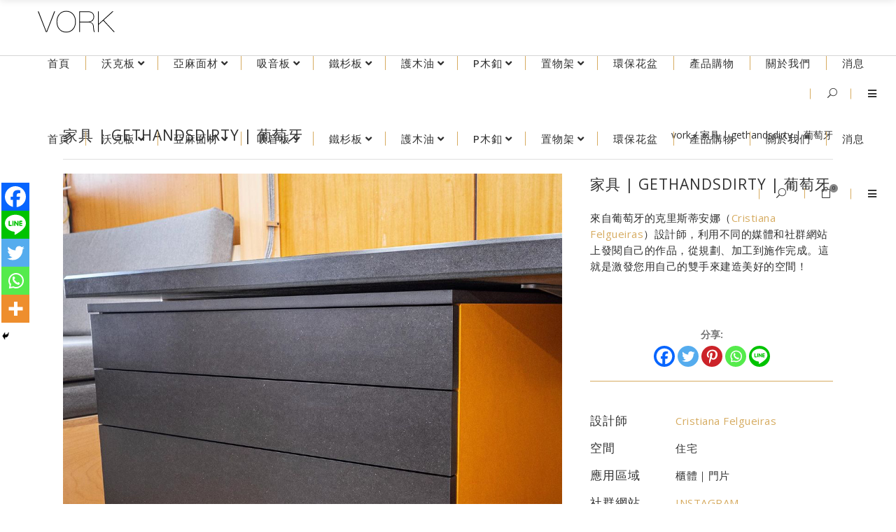

--- FILE ---
content_type: text/html; charset=UTF-8
request_url: https://vork.com.tw/portfolio-item/cabinet-gethandsdirty-portugal/
body_size: 27110
content:
<!DOCTYPE html>
<html lang="zh-TW" itemscope itemtype="https://schema.org/WebSite">
<head>
    		<meta charset="UTF-8"/>
		<link rel="profile" href="http://gmpg.org/xfn/11"/>
						<meta name="viewport" content="width=device-width,initial-scale=1,user-scalable=no">
		<title>家具 | GETHANDSDIRTY | 葡萄牙 &#8211; Vork</title>
<link data-rocket-preload as="style" href="https://fonts.googleapis.com/css?family=Open%20Sans%3A100%2C100italic%2C200%2C200italic%2C300%2C300italic%2C400%2C400italic%2C500%2C500italic%2C600%2C600italic%2C700%2C700italic%2C800%2C800italic%2C900%2C900italic%7CRoboto%3A100%2C100italic%2C200%2C200italic%2C300%2C300italic%2C400%2C400italic%2C500%2C500italic%2C600%2C600italic%2C700%2C700italic%2C800%2C800italic%2C900%2C900italic&#038;subset=latin%2Clatin-ext&#038;display=swap" rel="preload">
<link href="https://fonts.googleapis.com/css?family=Open%20Sans%3A100%2C100italic%2C200%2C200italic%2C300%2C300italic%2C400%2C400italic%2C500%2C500italic%2C600%2C600italic%2C700%2C700italic%2C800%2C800italic%2C900%2C900italic%7CRoboto%3A100%2C100italic%2C200%2C200italic%2C300%2C300italic%2C400%2C400italic%2C500%2C500italic%2C600%2C600italic%2C700%2C700italic%2C800%2C800italic%2C900%2C900italic&#038;subset=latin%2Clatin-ext&#038;display=swap" media="print" onload="this.media=&#039;all&#039;" rel="stylesheet">
<noscript><link rel="stylesheet" href="https://fonts.googleapis.com/css?family=Open%20Sans%3A100%2C100italic%2C200%2C200italic%2C300%2C300italic%2C400%2C400italic%2C500%2C500italic%2C600%2C600italic%2C700%2C700italic%2C800%2C800italic%2C900%2C900italic%7CRoboto%3A100%2C100italic%2C200%2C200italic%2C300%2C300italic%2C400%2C400italic%2C500%2C500italic%2C600%2C600italic%2C700%2C700italic%2C800%2C800italic%2C900%2C900italic&#038;subset=latin%2Clatin-ext&#038;display=swap"></noscript>
<script type="application/javascript">var edgtCoreAjaxUrl = "https://vork.com.tw/wp-admin/admin-ajax.php"</script><script type="application/javascript">var EdgefAjaxUrl = "https://vork.com.tw/wp-admin/admin-ajax.php"</script><meta name='robots' content='max-image-preview:large' />
	<style>img:is([sizes="auto" i], [sizes^="auto," i]) { contain-intrinsic-size: 3000px 1500px }</style>
	<link rel='dns-prefetch' href='//fonts.googleapis.com' />
<link rel='dns-prefetch' href='//use.fontawesome.com' />
<link href='https://fonts.gstatic.com' crossorigin rel='preconnect' />
<link rel="alternate" type="application/rss+xml" title="訂閱《Vork》&raquo; 資訊提供" href="https://vork.com.tw/feed/" />
<link rel="alternate" type="application/rss+xml" title="訂閱《Vork》&raquo; 留言的資訊提供" href="https://vork.com.tw/comments/feed/" />
<style id='wp-emoji-styles-inline-css' type='text/css'>

	img.wp-smiley, img.emoji {
		display: inline !important;
		border: none !important;
		box-shadow: none !important;
		height: 1em !important;
		width: 1em !important;
		margin: 0 0.07em !important;
		vertical-align: -0.1em !important;
		background: none !important;
		padding: 0 !important;
	}
</style>
<link rel='stylesheet' id='wp-block-library-css' href='https://vork.com.tw/wp-includes/css/dist/block-library/style.min.css?ver=6.7.4' type='text/css' media='all' />
<style id='classic-theme-styles-inline-css' type='text/css'>
/*! This file is auto-generated */
.wp-block-button__link{color:#fff;background-color:#32373c;border-radius:9999px;box-shadow:none;text-decoration:none;padding:calc(.667em + 2px) calc(1.333em + 2px);font-size:1.125em}.wp-block-file__button{background:#32373c;color:#fff;text-decoration:none}
</style>
<style id='global-styles-inline-css' type='text/css'>
:root{--wp--preset--aspect-ratio--square: 1;--wp--preset--aspect-ratio--4-3: 4/3;--wp--preset--aspect-ratio--3-4: 3/4;--wp--preset--aspect-ratio--3-2: 3/2;--wp--preset--aspect-ratio--2-3: 2/3;--wp--preset--aspect-ratio--16-9: 16/9;--wp--preset--aspect-ratio--9-16: 9/16;--wp--preset--color--black: #000000;--wp--preset--color--cyan-bluish-gray: #abb8c3;--wp--preset--color--white: #ffffff;--wp--preset--color--pale-pink: #f78da7;--wp--preset--color--vivid-red: #cf2e2e;--wp--preset--color--luminous-vivid-orange: #ff6900;--wp--preset--color--luminous-vivid-amber: #fcb900;--wp--preset--color--light-green-cyan: #7bdcb5;--wp--preset--color--vivid-green-cyan: #00d084;--wp--preset--color--pale-cyan-blue: #8ed1fc;--wp--preset--color--vivid-cyan-blue: #0693e3;--wp--preset--color--vivid-purple: #9b51e0;--wp--preset--gradient--vivid-cyan-blue-to-vivid-purple: linear-gradient(135deg,rgba(6,147,227,1) 0%,rgb(155,81,224) 100%);--wp--preset--gradient--light-green-cyan-to-vivid-green-cyan: linear-gradient(135deg,rgb(122,220,180) 0%,rgb(0,208,130) 100%);--wp--preset--gradient--luminous-vivid-amber-to-luminous-vivid-orange: linear-gradient(135deg,rgba(252,185,0,1) 0%,rgba(255,105,0,1) 100%);--wp--preset--gradient--luminous-vivid-orange-to-vivid-red: linear-gradient(135deg,rgba(255,105,0,1) 0%,rgb(207,46,46) 100%);--wp--preset--gradient--very-light-gray-to-cyan-bluish-gray: linear-gradient(135deg,rgb(238,238,238) 0%,rgb(169,184,195) 100%);--wp--preset--gradient--cool-to-warm-spectrum: linear-gradient(135deg,rgb(74,234,220) 0%,rgb(151,120,209) 20%,rgb(207,42,186) 40%,rgb(238,44,130) 60%,rgb(251,105,98) 80%,rgb(254,248,76) 100%);--wp--preset--gradient--blush-light-purple: linear-gradient(135deg,rgb(255,206,236) 0%,rgb(152,150,240) 100%);--wp--preset--gradient--blush-bordeaux: linear-gradient(135deg,rgb(254,205,165) 0%,rgb(254,45,45) 50%,rgb(107,0,62) 100%);--wp--preset--gradient--luminous-dusk: linear-gradient(135deg,rgb(255,203,112) 0%,rgb(199,81,192) 50%,rgb(65,88,208) 100%);--wp--preset--gradient--pale-ocean: linear-gradient(135deg,rgb(255,245,203) 0%,rgb(182,227,212) 50%,rgb(51,167,181) 100%);--wp--preset--gradient--electric-grass: linear-gradient(135deg,rgb(202,248,128) 0%,rgb(113,206,126) 100%);--wp--preset--gradient--midnight: linear-gradient(135deg,rgb(2,3,129) 0%,rgb(40,116,252) 100%);--wp--preset--font-size--small: 13px;--wp--preset--font-size--medium: 20px;--wp--preset--font-size--large: 36px;--wp--preset--font-size--x-large: 42px;--wp--preset--spacing--20: 0.44rem;--wp--preset--spacing--30: 0.67rem;--wp--preset--spacing--40: 1rem;--wp--preset--spacing--50: 1.5rem;--wp--preset--spacing--60: 2.25rem;--wp--preset--spacing--70: 3.38rem;--wp--preset--spacing--80: 5.06rem;--wp--preset--shadow--natural: 6px 6px 9px rgba(0, 0, 0, 0.2);--wp--preset--shadow--deep: 12px 12px 50px rgba(0, 0, 0, 0.4);--wp--preset--shadow--sharp: 6px 6px 0px rgba(0, 0, 0, 0.2);--wp--preset--shadow--outlined: 6px 6px 0px -3px rgba(255, 255, 255, 1), 6px 6px rgba(0, 0, 0, 1);--wp--preset--shadow--crisp: 6px 6px 0px rgba(0, 0, 0, 1);}:where(.is-layout-flex){gap: 0.5em;}:where(.is-layout-grid){gap: 0.5em;}body .is-layout-flex{display: flex;}.is-layout-flex{flex-wrap: wrap;align-items: center;}.is-layout-flex > :is(*, div){margin: 0;}body .is-layout-grid{display: grid;}.is-layout-grid > :is(*, div){margin: 0;}:where(.wp-block-columns.is-layout-flex){gap: 2em;}:where(.wp-block-columns.is-layout-grid){gap: 2em;}:where(.wp-block-post-template.is-layout-flex){gap: 1.25em;}:where(.wp-block-post-template.is-layout-grid){gap: 1.25em;}.has-black-color{color: var(--wp--preset--color--black) !important;}.has-cyan-bluish-gray-color{color: var(--wp--preset--color--cyan-bluish-gray) !important;}.has-white-color{color: var(--wp--preset--color--white) !important;}.has-pale-pink-color{color: var(--wp--preset--color--pale-pink) !important;}.has-vivid-red-color{color: var(--wp--preset--color--vivid-red) !important;}.has-luminous-vivid-orange-color{color: var(--wp--preset--color--luminous-vivid-orange) !important;}.has-luminous-vivid-amber-color{color: var(--wp--preset--color--luminous-vivid-amber) !important;}.has-light-green-cyan-color{color: var(--wp--preset--color--light-green-cyan) !important;}.has-vivid-green-cyan-color{color: var(--wp--preset--color--vivid-green-cyan) !important;}.has-pale-cyan-blue-color{color: var(--wp--preset--color--pale-cyan-blue) !important;}.has-vivid-cyan-blue-color{color: var(--wp--preset--color--vivid-cyan-blue) !important;}.has-vivid-purple-color{color: var(--wp--preset--color--vivid-purple) !important;}.has-black-background-color{background-color: var(--wp--preset--color--black) !important;}.has-cyan-bluish-gray-background-color{background-color: var(--wp--preset--color--cyan-bluish-gray) !important;}.has-white-background-color{background-color: var(--wp--preset--color--white) !important;}.has-pale-pink-background-color{background-color: var(--wp--preset--color--pale-pink) !important;}.has-vivid-red-background-color{background-color: var(--wp--preset--color--vivid-red) !important;}.has-luminous-vivid-orange-background-color{background-color: var(--wp--preset--color--luminous-vivid-orange) !important;}.has-luminous-vivid-amber-background-color{background-color: var(--wp--preset--color--luminous-vivid-amber) !important;}.has-light-green-cyan-background-color{background-color: var(--wp--preset--color--light-green-cyan) !important;}.has-vivid-green-cyan-background-color{background-color: var(--wp--preset--color--vivid-green-cyan) !important;}.has-pale-cyan-blue-background-color{background-color: var(--wp--preset--color--pale-cyan-blue) !important;}.has-vivid-cyan-blue-background-color{background-color: var(--wp--preset--color--vivid-cyan-blue) !important;}.has-vivid-purple-background-color{background-color: var(--wp--preset--color--vivid-purple) !important;}.has-black-border-color{border-color: var(--wp--preset--color--black) !important;}.has-cyan-bluish-gray-border-color{border-color: var(--wp--preset--color--cyan-bluish-gray) !important;}.has-white-border-color{border-color: var(--wp--preset--color--white) !important;}.has-pale-pink-border-color{border-color: var(--wp--preset--color--pale-pink) !important;}.has-vivid-red-border-color{border-color: var(--wp--preset--color--vivid-red) !important;}.has-luminous-vivid-orange-border-color{border-color: var(--wp--preset--color--luminous-vivid-orange) !important;}.has-luminous-vivid-amber-border-color{border-color: var(--wp--preset--color--luminous-vivid-amber) !important;}.has-light-green-cyan-border-color{border-color: var(--wp--preset--color--light-green-cyan) !important;}.has-vivid-green-cyan-border-color{border-color: var(--wp--preset--color--vivid-green-cyan) !important;}.has-pale-cyan-blue-border-color{border-color: var(--wp--preset--color--pale-cyan-blue) !important;}.has-vivid-cyan-blue-border-color{border-color: var(--wp--preset--color--vivid-cyan-blue) !important;}.has-vivid-purple-border-color{border-color: var(--wp--preset--color--vivid-purple) !important;}.has-vivid-cyan-blue-to-vivid-purple-gradient-background{background: var(--wp--preset--gradient--vivid-cyan-blue-to-vivid-purple) !important;}.has-light-green-cyan-to-vivid-green-cyan-gradient-background{background: var(--wp--preset--gradient--light-green-cyan-to-vivid-green-cyan) !important;}.has-luminous-vivid-amber-to-luminous-vivid-orange-gradient-background{background: var(--wp--preset--gradient--luminous-vivid-amber-to-luminous-vivid-orange) !important;}.has-luminous-vivid-orange-to-vivid-red-gradient-background{background: var(--wp--preset--gradient--luminous-vivid-orange-to-vivid-red) !important;}.has-very-light-gray-to-cyan-bluish-gray-gradient-background{background: var(--wp--preset--gradient--very-light-gray-to-cyan-bluish-gray) !important;}.has-cool-to-warm-spectrum-gradient-background{background: var(--wp--preset--gradient--cool-to-warm-spectrum) !important;}.has-blush-light-purple-gradient-background{background: var(--wp--preset--gradient--blush-light-purple) !important;}.has-blush-bordeaux-gradient-background{background: var(--wp--preset--gradient--blush-bordeaux) !important;}.has-luminous-dusk-gradient-background{background: var(--wp--preset--gradient--luminous-dusk) !important;}.has-pale-ocean-gradient-background{background: var(--wp--preset--gradient--pale-ocean) !important;}.has-electric-grass-gradient-background{background: var(--wp--preset--gradient--electric-grass) !important;}.has-midnight-gradient-background{background: var(--wp--preset--gradient--midnight) !important;}.has-small-font-size{font-size: var(--wp--preset--font-size--small) !important;}.has-medium-font-size{font-size: var(--wp--preset--font-size--medium) !important;}.has-large-font-size{font-size: var(--wp--preset--font-size--large) !important;}.has-x-large-font-size{font-size: var(--wp--preset--font-size--x-large) !important;}
:where(.wp-block-post-template.is-layout-flex){gap: 1.25em;}:where(.wp-block-post-template.is-layout-grid){gap: 1.25em;}
:where(.wp-block-columns.is-layout-flex){gap: 2em;}:where(.wp-block-columns.is-layout-grid){gap: 2em;}
:root :where(.wp-block-pullquote){font-size: 1.5em;line-height: 1.6;}
</style>
<link rel='stylesheet' id='wpa-css-css' href='https://vork.com.tw/wp-content/plugins/honeypot/includes/css/wpa.css?ver=2.2.14' type='text/css' media='all' />
<link rel='stylesheet' id='rs-plugin-settings-css' href='https://vork.com.tw/wp-content/plugins/revslider/public/assets/css/settings.css?ver=5.4.8.3' type='text/css' media='all' />
<style id='rs-plugin-settings-inline-css' type='text/css'>
#rs-demo-id {}
</style>
<style id='woocommerce-inline-inline-css' type='text/css'>
.woocommerce form .form-row .required { visibility: visible; }
</style>
<link rel='stylesheet' id='brands-styles-css' href='https://vork.com.tw/wp-content/plugins/woocommerce/assets/css/brands.css?ver=10.1.3' type='text/css' media='all' />
<link rel='stylesheet' id='ratio-edge-default-style-css' href='https://vork.com.tw/wp-content/themes/ratio/style.css?ver=6.7.4' type='text/css' media='all' />
<link rel='stylesheet' id='ratio-edge-modules-plugins-css' href='https://vork.com.tw/wp-content/themes/ratio/assets/css/plugins.min.css?ver=6.7.4' type='text/css' media='all' />
<link rel='stylesheet' id='ratio-edge-modules-css' href='https://vork.com.tw/wp-content/themes/ratio/assets/css/modules.min.css?ver=6.7.4' type='text/css' media='all' />
<link rel='stylesheet' id='ratio-edge-font_awesome-css' href='https://vork.com.tw/wp-content/themes/ratio/assets/css/font-awesome/css/font-awesome.min.css?ver=6.7.4' type='text/css' media='all' />
<link rel='stylesheet' id='ratio-edge-font_elegant-css' href='https://vork.com.tw/wp-content/themes/ratio/assets/css/elegant-icons/style.min.css?ver=6.7.4' type='text/css' media='all' />
<link rel='stylesheet' id='ratio-edge-ion_icons-css' href='https://vork.com.tw/wp-content/themes/ratio/assets/css/ion-icons/css/ionicons.min.css?ver=6.7.4' type='text/css' media='all' />
<link rel='stylesheet' id='ratio-edge-linea_icons-css' href='https://vork.com.tw/wp-content/themes/ratio/assets/css/linea-icons/style.css?ver=6.7.4' type='text/css' media='all' />
<link rel='stylesheet' id='ratio-edge-simple_line_icons-css' href='https://vork.com.tw/wp-content/themes/ratio/assets/css/simple-line-icons/simple-line-icons.css?ver=6.7.4' type='text/css' media='all' />
<link rel='stylesheet' id='ratio-edge-dripicons-css' href='https://vork.com.tw/wp-content/themes/ratio/assets/css/dripicons/dripicons.css?ver=6.7.4' type='text/css' media='all' />
<link rel='stylesheet' id='ratio-edge-ico_moon-css' href='https://vork.com.tw/wp-content/themes/ratio/assets/css/icomoon/css/icomoon.css?ver=6.7.4' type='text/css' media='all' />
<link rel='stylesheet' id='ratio-edge-blog-css' href='https://vork.com.tw/wp-content/themes/ratio/assets/css/blog.min.css?ver=6.7.4' type='text/css' media='all' />
<link rel='stylesheet' id='mediaelement-css' href='https://vork.com.tw/wp-includes/js/mediaelement/mediaelementplayer-legacy.min.css?ver=4.2.17' type='text/css' media='all' />
<link rel='stylesheet' id='wp-mediaelement-css' href='https://vork.com.tw/wp-includes/js/mediaelement/wp-mediaelement.min.css?ver=6.7.4' type='text/css' media='all' />
<link rel='stylesheet' id='ratio-edge-woocommerce-css' href='https://vork.com.tw/wp-content/themes/ratio/assets/css/woocommerce.min.css?ver=6.7.4' type='text/css' media='all' />
<link rel='stylesheet' id='ratio-edge-modules-responsive-css' href='https://vork.com.tw/wp-content/themes/ratio/assets/css/modules-responsive.min.css?ver=6.7.4' type='text/css' media='all' />
<link rel='stylesheet' id='ratio-edge-blog-responsive-css' href='https://vork.com.tw/wp-content/themes/ratio/assets/css/blog-responsive.min.css?ver=6.7.4' type='text/css' media='all' />
<link rel='stylesheet' id='ratio-edge-woocommerce-responsive-css' href='https://vork.com.tw/wp-content/themes/ratio/assets/css/woocommerce-responsive.min.css?ver=6.7.4' type='text/css' media='all' />
<link rel='stylesheet' id='ratio-edge-style-dynamic-responsive-css' href='https://vork.com.tw/wp-content/themes/ratio/assets/css/style_dynamic_responsive.css?ver=1679477967' type='text/css' media='all' />
<link rel='stylesheet' id='ratio-edge-style-dynamic-css' href='https://vork.com.tw/wp-content/themes/ratio/assets/css/style_dynamic.css?ver=1679477967' type='text/css' media='all' />
<link rel='stylesheet' id='js_composer_front-css' href='https://vork.com.tw/wp-content/plugins/js_composer/assets/css/js_composer.min.css?ver=8.2' type='text/css' media='all' />

<link rel='stylesheet' id='eticonfont-styles-css' href='https://vork.com.tw/wp-content/plugins/elegant-themes-icons/assets/css/etfonts-style.css?ver=6.7.4' type='text/css' media='all' />
<link rel='stylesheet' id='heateor_sss_frontend_css-css' href='https://vork.com.tw/wp-content/plugins/sassy-social-share/public/css/sassy-social-share-public.css?ver=3.3.77' type='text/css' media='all' />
<style id='heateor_sss_frontend_css-inline-css' type='text/css'>
.heateor_sss_button_instagram span.heateor_sss_svg,a.heateor_sss_instagram span.heateor_sss_svg{background:radial-gradient(circle at 30% 107%,#fdf497 0,#fdf497 5%,#fd5949 45%,#d6249f 60%,#285aeb 90%)}.heateor_sss_horizontal_sharing .heateor_sss_svg,.heateor_sss_standard_follow_icons_container .heateor_sss_svg{color:#fff;border-width:0px;border-style:solid;border-color:transparent}.heateor_sss_horizontal_sharing .heateorSssTCBackground{color:#666}.heateor_sss_horizontal_sharing span.heateor_sss_svg:hover,.heateor_sss_standard_follow_icons_container span.heateor_sss_svg:hover{border-color:transparent;}.heateor_sss_vertical_sharing span.heateor_sss_svg,.heateor_sss_floating_follow_icons_container span.heateor_sss_svg{color:#fff;border-width:0px;border-style:solid;border-color:transparent;}.heateor_sss_vertical_sharing .heateorSssTCBackground{color:#666;}.heateor_sss_vertical_sharing span.heateor_sss_svg:hover,.heateor_sss_floating_follow_icons_container span.heateor_sss_svg:hover{border-color:transparent;}@media screen and (max-width:783px) {.heateor_sss_vertical_sharing{display:none!important}}div.heateor_sss_mobile_footer{display:none;}@media screen and (max-width:783px){div.heateor_sss_bottom_sharing .heateorSssTCBackground{background-color:white}div.heateor_sss_bottom_sharing{width:100%!important;left:0!important;}div.heateor_sss_bottom_sharing a{width:20% !important;}div.heateor_sss_bottom_sharing .heateor_sss_svg{width: 100% !important;}div.heateor_sss_bottom_sharing div.heateorSssTotalShareCount{font-size:1em!important;line-height:28px!important}div.heateor_sss_bottom_sharing div.heateorSssTotalShareText{font-size:.7em!important;line-height:0px!important}div.heateor_sss_mobile_footer{display:block;height:40px;}.heateor_sss_bottom_sharing{padding:0!important;display:block!important;width:auto!important;bottom:-2px!important;top: auto!important;}.heateor_sss_bottom_sharing .heateor_sss_square_count{line-height:inherit;}.heateor_sss_bottom_sharing .heateorSssSharingArrow{display:none;}.heateor_sss_bottom_sharing .heateorSssTCBackground{margin-right:1.1em!important}}div.heateor_sss_sharing_title{text-align:center}div.heateor_sss_sharing_ul{width:100%;text-align:center;}div.heateor_sss_horizontal_sharing div.heateor_sss_sharing_ul a{float:none!important;display:inline-block;}
</style>
<link rel='stylesheet' id='tawcvs-frontend-css' href='https://vork.com.tw/wp-content/plugins/variation-swatches-for-woocommerce/assets/css/frontend.css?ver=2.2.5' type='text/css' media='all' />
<link rel='stylesheet' id='childstyle-css' href='https://vork.com.tw/wp-content/themes/ratio-child/style.css?ver=6.7.4' type='text/css' media='all' />
<link rel='stylesheet' id='bfa-font-awesome-css' href='https://use.fontawesome.com/releases/v5.15.4/css/all.css?ver=2.0.3' type='text/css' media='all' />
<link rel='stylesheet' id='bfa-font-awesome-v4-shim-css' href='https://use.fontawesome.com/releases/v5.15.4/css/v4-shims.css?ver=2.0.3' type='text/css' media='all' />
<style id='bfa-font-awesome-v4-shim-inline-css' type='text/css'>

			@font-face {
				font-family: 'FontAwesome';
				src: url('https://use.fontawesome.com/releases/v5.15.4/webfonts/fa-brands-400.eot'),
				url('https://use.fontawesome.com/releases/v5.15.4/webfonts/fa-brands-400.eot?#iefix') format('embedded-opentype'),
				url('https://use.fontawesome.com/releases/v5.15.4/webfonts/fa-brands-400.woff2') format('woff2'),
				url('https://use.fontawesome.com/releases/v5.15.4/webfonts/fa-brands-400.woff') format('woff'),
				url('https://use.fontawesome.com/releases/v5.15.4/webfonts/fa-brands-400.ttf') format('truetype'),
				url('https://use.fontawesome.com/releases/v5.15.4/webfonts/fa-brands-400.svg#fontawesome') format('svg');
			}

			@font-face {
				font-family: 'FontAwesome';
				src: url('https://use.fontawesome.com/releases/v5.15.4/webfonts/fa-solid-900.eot'),
				url('https://use.fontawesome.com/releases/v5.15.4/webfonts/fa-solid-900.eot?#iefix') format('embedded-opentype'),
				url('https://use.fontawesome.com/releases/v5.15.4/webfonts/fa-solid-900.woff2') format('woff2'),
				url('https://use.fontawesome.com/releases/v5.15.4/webfonts/fa-solid-900.woff') format('woff'),
				url('https://use.fontawesome.com/releases/v5.15.4/webfonts/fa-solid-900.ttf') format('truetype'),
				url('https://use.fontawesome.com/releases/v5.15.4/webfonts/fa-solid-900.svg#fontawesome') format('svg');
			}

			@font-face {
				font-family: 'FontAwesome';
				src: url('https://use.fontawesome.com/releases/v5.15.4/webfonts/fa-regular-400.eot'),
				url('https://use.fontawesome.com/releases/v5.15.4/webfonts/fa-regular-400.eot?#iefix') format('embedded-opentype'),
				url('https://use.fontawesome.com/releases/v5.15.4/webfonts/fa-regular-400.woff2') format('woff2'),
				url('https://use.fontawesome.com/releases/v5.15.4/webfonts/fa-regular-400.woff') format('woff'),
				url('https://use.fontawesome.com/releases/v5.15.4/webfonts/fa-regular-400.ttf') format('truetype'),
				url('https://use.fontawesome.com/releases/v5.15.4/webfonts/fa-regular-400.svg#fontawesome') format('svg');
				unicode-range: U+F004-F005,U+F007,U+F017,U+F022,U+F024,U+F02E,U+F03E,U+F044,U+F057-F059,U+F06E,U+F070,U+F075,U+F07B-F07C,U+F080,U+F086,U+F089,U+F094,U+F09D,U+F0A0,U+F0A4-F0A7,U+F0C5,U+F0C7-F0C8,U+F0E0,U+F0EB,U+F0F3,U+F0F8,U+F0FE,U+F111,U+F118-F11A,U+F11C,U+F133,U+F144,U+F146,U+F14A,U+F14D-F14E,U+F150-F152,U+F15B-F15C,U+F164-F165,U+F185-F186,U+F191-F192,U+F1AD,U+F1C1-F1C9,U+F1CD,U+F1D8,U+F1E3,U+F1EA,U+F1F6,U+F1F9,U+F20A,U+F247-F249,U+F24D,U+F254-F25B,U+F25D,U+F267,U+F271-F274,U+F279,U+F28B,U+F28D,U+F2B5-F2B6,U+F2B9,U+F2BB,U+F2BD,U+F2C1-F2C2,U+F2D0,U+F2D2,U+F2DC,U+F2ED,U+F328,U+F358-F35B,U+F3A5,U+F3D1,U+F410,U+F4AD;
			}
		
</style>
<script type="text/javascript" src="https://vork.com.tw/wp-includes/js/jquery/jquery.min.js?ver=3.7.1" id="jquery-core-js"></script>
<script type="text/javascript" src="https://vork.com.tw/wp-includes/js/jquery/jquery-migrate.min.js?ver=3.4.1" id="jquery-migrate-js"></script>
<script type="text/javascript" src="https://vork.com.tw/wp-content/plugins/revslider/public/assets/js/jquery.themepunch.tools.min.js?ver=5.4.8.3" id="tp-tools-js"></script>
<script type="text/javascript" src="https://vork.com.tw/wp-content/plugins/revslider/public/assets/js/jquery.themepunch.revolution.min.js?ver=5.4.8.3" id="revmin-js"></script>
<script type="text/javascript" src="https://vork.com.tw/wp-content/plugins/woocommerce/assets/js/jquery-blockui/jquery.blockUI.min.js?ver=2.7.0-wc.10.1.3" id="jquery-blockui-js" data-wp-strategy="defer"></script>
<script type="text/javascript" id="wc-add-to-cart-js-extra">
/* <![CDATA[ */
var wc_add_to_cart_params = {"ajax_url":"\/wp-admin\/admin-ajax.php","wc_ajax_url":"\/?wc-ajax=%%endpoint%%","i18n_view_cart":"\u67e5\u770b\u8cfc\u7269\u8eca","cart_url":"https:\/\/vork.com.tw\/cart\/","is_cart":"","cart_redirect_after_add":"no"};
/* ]]> */
</script>
<script type="text/javascript" src="https://vork.com.tw/wp-content/plugins/woocommerce/assets/js/frontend/add-to-cart.min.js?ver=10.1.3" id="wc-add-to-cart-js" data-wp-strategy="defer"></script>
<script type="text/javascript" src="https://vork.com.tw/wp-content/plugins/woocommerce/assets/js/js-cookie/js.cookie.min.js?ver=2.1.4-wc.10.1.3" id="js-cookie-js" defer="defer" data-wp-strategy="defer"></script>
<script type="text/javascript" id="woocommerce-js-extra">
/* <![CDATA[ */
var woocommerce_params = {"ajax_url":"\/wp-admin\/admin-ajax.php","wc_ajax_url":"\/?wc-ajax=%%endpoint%%","i18n_password_show":"\u986f\u793a\u5bc6\u78bc","i18n_password_hide":"\u96b1\u85cf\u5bc6\u78bc"};
/* ]]> */
</script>
<script type="text/javascript" src="https://vork.com.tw/wp-content/plugins/woocommerce/assets/js/frontend/woocommerce.min.js?ver=10.1.3" id="woocommerce-js" defer="defer" data-wp-strategy="defer"></script>
<script type="text/javascript" src="https://vork.com.tw/wp-content/plugins/js_composer/assets/js/vendors/woocommerce-add-to-cart.js?ver=8.2" id="vc_woocommerce-add-to-cart-js-js"></script>
<script></script>
<!-- OG: 3.3.7 --><link rel="image_src" href="https://vork-com-tw.sfo3.digitaloceanspaces.com/wp-content/uploads/2020/08/24122139/gethandsdirty_108298774_215617073006107_3329865144612546124_n.jpg"><meta name="msapplication-TileImage" content="https://vork-com-tw.sfo3.digitaloceanspaces.com/wp-content/uploads/2020/08/24122139/gethandsdirty_108298774_215617073006107_3329865144612546124_n.jpg">
<meta property="og:image" content="https://vork-com-tw.sfo3.digitaloceanspaces.com/wp-content/uploads/2020/08/24122139/gethandsdirty_108298774_215617073006107_3329865144612546124_n.jpg"><meta property="og:image:secure_url" content="https://vork-com-tw.sfo3.digitaloceanspaces.com/wp-content/uploads/2020/08/24122139/gethandsdirty_108298774_215617073006107_3329865144612546124_n.jpg"><meta property="og:image:width" content="1080"><meta property="og:image:height" content="1350"><meta property="og:image:alt" content="Valchromat 沃克板"><meta property="og:image:type" content="image/jpeg"><meta property="og:video" content="https://vork.com.tw/wp-content/uploads/2020/08/s_m_corporation_109051632_917816562037814_7282823206946090866_n.mp4"><meta property="og:video:type" content="video/mp4"><meta property="og:description" content="來自葡萄牙的克里斯蒂安娜（Cristiana Felgueiras）設計師，利用不同的媒體和社群網站上發閱自己..."><meta property="og:type" content="article"><meta property="og:locale" content="zh_TW"><meta property="og:site_name" content="Vork"><meta property="og:title" content="家具 | GETHANDSDIRTY | 葡萄牙"><meta property="og:url" content="https://vork.com.tw/portfolio-item/cabinet-gethandsdirty-portugal/"><meta property="og:updated_time" content="2020-08-04T15:22:00+08:00"><meta property="og:rich_attachment" content="1">
<meta property="article:published_time" content="2020-08-04T01:41:46+00:00"><meta property="article:modified_time" content="2020-08-04T07:22:00+00:00"><meta property="article:author:username" content="中崧經貿">
<meta property="twitter:partner" content="ogwp"><meta property="twitter:card" content="summary_large_image"><meta property="twitter:image" content="https://vork-com-tw.sfo3.digitaloceanspaces.com/wp-content/uploads/2020/08/24122139/gethandsdirty_108298774_215617073006107_3329865144612546124_n.jpg"><meta property="twitter:image:alt" content="Valchromat 沃克板"><meta property="twitter:title" content="家具 | GETHANDSDIRTY | 葡萄牙"><meta property="twitter:description" content="來自葡萄牙的克里斯蒂安娜（Cristiana Felgueiras）設計師，利用不同的媒體和社群網站上發閱自己..."><meta property="twitter:url" content="https://vork.com.tw/portfolio-item/cabinet-gethandsdirty-portugal/"><meta property="twitter:label1" content="閱讀時間"><meta property="twitter:data1" content="少於 1 分鐘">
<meta itemprop="image" content="https://vork-com-tw.sfo3.digitaloceanspaces.com/wp-content/uploads/2020/08/24122139/gethandsdirty_108298774_215617073006107_3329865144612546124_n.jpg"><meta itemprop="name" content="家具 | GETHANDSDIRTY | 葡萄牙"><meta itemprop="description" content="來自葡萄牙的克里斯蒂安娜（Cristiana Felgueiras）設計師，利用不同的媒體和社群網站上發閱自己..."><meta itemprop="datePublished" content="2020-08-04"><meta itemprop="dateModified" content="2020-08-04T07:22:00+00:00">
<meta property="profile:username" content="中崧經貿">
<!-- /OG -->

<link rel="https://api.w.org/" href="https://vork.com.tw/wp-json/" /><link rel="EditURI" type="application/rsd+xml" title="RSD" href="https://vork.com.tw/xmlrpc.php?rsd" />
<meta name="generator" content="WordPress 6.7.4" />
<meta name="generator" content="WooCommerce 10.1.3" />
<link rel="canonical" href="https://vork.com.tw/portfolio-item/cabinet-gethandsdirty-portugal/" />
<link rel='shortlink' href='https://vork.com.tw/?p=13397' />
<link rel="alternate" title="oEmbed (JSON)" type="application/json+oembed" href="https://vork.com.tw/wp-json/oembed/1.0/embed?url=https%3A%2F%2Fvork.com.tw%2Fportfolio-item%2Fcabinet-gethandsdirty-portugal%2F" />
<link rel="alternate" title="oEmbed (XML)" type="text/xml+oembed" href="https://vork.com.tw/wp-json/oembed/1.0/embed?url=https%3A%2F%2Fvork.com.tw%2Fportfolio-item%2Fcabinet-gethandsdirty-portugal%2F&#038;format=xml" />
<style type="text/css" id="simple-css-output">.single-portfolio-item .elementor-widget-text-editor table td { text-align: left;}.single-portfolio-item .elementor-widget-text-editor table tr { border: 0;}.single-portfolio-item .elementor-widget-text-editor table th { padding: 5px;}.edgtf-content .edgtf-content-inner>.edgtf-full-width>.edgtf-full-width-inner { padding: 20px 0;}.playwood-svg img { height: 50px;}.snowsound-category .wpb_column.vc_column_container.vc_col-sm-2 { margin-top: 30px;}.snowsound-category .wpb_single_image img { transition: all 0.3s;}.snowsound-category .wpb_single_image img:hover { opacity: 0.6;}.snowsound-category .wpb_single_image img { margin: 8px 0;}.snowsound-category .vc_column_container>.vc_column-inner { padding-left: 8px; padding-right: 8px;}#custom_html-4 { display: inline-block; vertical-align: middle;}/*logo*/.edgtf-logo-wrapper a img.edgtf-normal-logo { margin-top: -9px;}/*nextgen gallery*/body .ngg-gallery-thumbnail-box { max-width: 33% !important;}@media only screen and (max-width:768px) {body .ngg-gallery-thumbnail-box { max-width: 50% !important;}}.ngg-galleryoverview.default-view .ngg-gallery-thumbnail img { transition: all 0.3s;}/*snowsound icon*/.edgtf-iwt:not(.edgtf-iwt-left-from-title) .edgtf-iwt-title-holder { margin-bottom: 4px;}.edgtf-iwt.edgtf-iwt-icon-left.edgtf-iwt-icon-tiny .edgtf-iwt-content-holder { margin-left: 15px;}/*snowsound pdf*/@media (min-width: 768px) {.snowsound-pdf .vc_col-sm-3 { width: 24%; margin: 0 0.5%; padding-top: 10px;}}.snowsound-pdf .wpb_single_image img { max-width: 115px;}.page-id-7172 .edgtf-full-width-inner { padding-bottom: 0px !important;}/*vertical align middle*/.vertical-middle .wpb_column.vc_column_container { float: none; display: inline-block; vertical-align: middle;}.vertical-middle .wpb_single_image img { margin-top: 30px; max-width: 135px;}@media only screen and (max-width: 767px) {.vertical-middle .wpb_column.vc_column_container { width: 33.3%; }.vertical-middle .wpb_single_image img { max-width: 84px; }}/*portfolio 色票*/.portfolio-color { display: inline-block; vertical-align: middle;}.portfolio-color img { max-width: 90px !important; margin-top: 5px;}.portfolio-color p { text-align: center; max-width: 90px; font-style: normal;}.edgtf-main-menu>ul>li>a span.edgtf-item-inner { padding: 0 22px;}@media only screen and (max-width: 1165px) {body .edgtf-page-header { display: none;}}@media only screen and (max-width: 1165px) {body .edgtf-mobile-header { display: block;}}@media only screen and (max-width: 767px) {.edgtf-content .edgtf-content-inner>.edgtf-full-width>.edgtf-full-width-inner { padding: 35px 0;}}.single-product i.fa-file-text-o { font-size: 18px;}.edgtf-portfolio-info-item p { text-align: left;}/*讓某些商品不要左靠*/#product-11178, #product-11177 { float: none;}/*submenu width*/.edgtf-drop-down .edgtf-menu-narrow .edgtf-menu-second .edgtf-menu-inner ul li { width: 320px;}/*rubio product hide price and cart*/.rubio .woocommerce .product .price { display: none;}.rubio .woocommerce .add_to_cart_button { display: none !important;}/*rubio clean*/@media only screen and (max-width: 480px) {#rubio-clean .woocommerce.columns-2 .products .product { width: 90%;}}/*menu angle down*/.edgtf-main-menu>ul>li.edgtf-has-sub>a span.plus:before { content: "\f107" !important; font-family: 'fontawesome';}/*footer*/#custom_html-2 p { color: #fff;}/*logo adjustment*/.edgtf-logo-wrapper a img.edgtf-normal-logo { height: 72px;}.edgtf-page-header a img.edgtf-light-logo { max-width: 135px; margin-top: -9px;}/*home padding*/.home .edgtf-content .edgtf-content-inner>.edgtf-full-width>.edgtf-full-width-inner { padding: 0;}/*image caption*/.wpb_single_image .vc_figure-caption { margin-top: -4px;}/*Single Portfoliio Mobile Title*/@media only screen and (max-width: 768px) {.single-portfolio-item .edgtf-title { height: 120px !important; margin: 35px 0;}}/*Font family*/body, h1, h2, h3, h4, h5, h6, a, p, div, button { font-family: 'Open Sans', 'Microsoft Yahei', 'Microsoft Jhenghei', sans-serif !important;}/*Single Portfolio Mobile column width*/@media only screen and (max-width: 480px) {.single .edgtf-container .edgtf-column-inner { width: 100%;}}/*Single Product Title*/.edgtf-single-product-summary .edgtf-single-product-title { margin-top: 30px;}/*Single product sales badge*/@media only screen and (max-width: 480px) {.single-product .edgtf-product-badge { margin-left: 20px;}}/*Single Product image no click*/.edgtf-single-product-images a { pointer-events: none;}/*Single Product Variations*/.single-product .summary .variations { margin-bottom: 20px;}.single-product .summary .variations .value select { font-size: 18px; height: 35px;}/*Single Product Layout*/.edgtf-single-product-wrapper-top .edgtf-tabs.edgtf-horizontal-tab .edgtf-tab-container { padding: 50px 4% 37px;}/*Custom*//*Single Product svg*/.woocommerce.single.single-product .svg-img img { width: 750px;}.woocommerce.single.single-product .svg-img-small img { height: 58px; width: 80px;}/*Button*/.edgtf-btn.edgtf-btn-gradient { border: none;}/*Lightbox Portfolio*/body div.pp_default .pp_description { display: none !important;}@media only screen and (max-width: 768px) {div.pp_pic_holder { width: 80% !important; left: 10% !important;}}@media only screen and (min-width: 769px) {div.pp_pic_holder { width: 64% !important; left: 18% !important;}}body div.pp_default .pp_content_container .pp_details { width: 100% !important;}.pp_hoverContainer { width: 100% !important; height: 100% !important;}#fullResImage { width: 100% !important; height: auto !important;}body div.pp_default .pp_content { width: 100% !important; height: auto !important;}/*Header*/.edgtf-mobile-header .edgtf-mobile-logo-wrapper img { width: 56%; margin-top: 7px;}.edgtf-mobile-header .edgtf-mobile-header-inner { height: 70px;}.edgtf-mobile-header .edgtf-mobile-nav a, .edgtf-mobile-header .edgtf-mobile-nav h4 { padding: 15px 0; font-size: 15px;}.edgtf-drop-down .edgtf-menu-second .edgtf-menu-inner ul li a, .edgtf-drop-down .edgtf-menu-second .edgtf-menu-inner ul li h4 { font-size: 16px;}.edgtf-mobile-header .edgtf-mobile-nav .mobile_arrow { padding: 5px 0;}/*woocommerce*/@media only screen and (max-width: 480px) {.single-product .edgtf-container-inner.clearfix, .woocommerce-cart .edgtf-container-inner.clearfix, .page-id-5 .edgtf-container .edgtf-container-inner.clearfix { width: 100%;}.edgtf-container .edgtf-column-inner { width: 90%;}.edgtf-woocommerce-page .product, .woocommerce .product { width: 90%; padding: 0 5%;}.edgtf-woocommerce-page.edgtf-woocommerce-columns-4 .products .product, .woocommerce.columns-4 .products .product { width: 90%;}.edgtf-footer-bottom-holder-inner { width: 90%; padding: 0 5%;}}@media only screen and (max-width: 768px) {.edgtf-woocommerce-page .edgtf-three-columns .edgtf-column { width: 90%; padding: 0 5%;}}/*Cart*/.shipping p { margin: 0;}.edgtf-woocommerce-page td.actions .edgtf-cart-proceed-update { float: none; text-align: center;}.wc-proceed-to-checkout { text-align: center;}/*Checkout*/.payment_box.payment_method_ecpay select{ font-size: 20px; height: 40px;}.wc_payment_methods { text-align: center; font-size: 20px; color: #333; margin-top: 25px;}.woocommerce form.checkout .form-row.place-order { text-align: center;}input[type=submit].edgtf-btn.edgtf-btn-solid { font-size: 18px; margin-bottom: 30px;}#billing_country_field, #billing_last_name_field, #billing_city, #billing_state_field { display: none !important;}#shipping_country_field, #shipping_last_name_field, #shipping_company_field, #shipping_city_field, #shipping_state_field { display: none !important;}.edgtf-woocommerce-page .woocommerce-checkout .col-1 .form-row label, .edgtf-woocommerce-page .woocommerce-checkout .col-2 .form-row label { display: block;}/*Single product*/.variations label { font-size: 18px;}@media only screen and (max-width: 767px) {.single-product .single_variation_wrap { text-align: center;}}.column-padding { padding: 15px 0;}.edgtf-single-product-wrapper-top .edgtf-tabs.edgtf-horizontal-tab .edgtf-tabs-nav { display: none;}.single-product .edgtf-content { margin-top: 0 !important;}.edgtf-woocommerce-page .edgtf-quantity-buttons { margin-bottom: 20px;}table.variations td, table.variations th { text-align: left;}/*Variation Swatches*/.tawcvs-swatches .swatch-color.selected:before { border: solid #c5c5c5; border-width: 0 2px 2px 0;}table.variations tbody tr { border: none;}body .tawcvs-swatches .swatch { opacity: 0.75; border: 1px solid #bdbdbd;}body .tawcvs-swatches .swatch-color.selected { border: 1px solid #bdbdbd;}/*圖片註解拿掉*/.edgtf-advanced-carousel .edgtf-item-title { display: none;}/*portfolio*/.edgtf-portfolio-tags { display: none !important;}.edgtf-content .edgtf-content-inner>.edgtf-container>.edgtf-container-inner { padding: 20px 0;}.edgtf-portfolio-filter-holder .edgtf-portfolio-filter-holder-inner .edgtf-portfolio-filter-child-categories-holder { margin-bottom: 7px;}/*Logo*/.edgtf-page-header a img { max-width: 110px; padding-left: 30px;}@media only screen and (max-width: 768px) {.hide-on-mobile { display: none; }}.icon-row .edgtf-iwt-icon-holder img { max-width: 33px;}/*Button*/.edgtf-btn.edgtf-btn-large { font-size: 17px;}@media only screen and (max-width: 480px) {.edgtf-btn.edgtf-btn-large { display: table; }}.edgtf-btn { padding: 17px 43px 17px 45px; font-size: 18px;}/*Font*/h1 a, h2 a, h3 a, h4 a, h5 a, h6 a { font-style: normal;}body h1 { font-size: 2rem; font-weight: 700;}body h2 { letter-spacing: 1px; font-size: 28px; line-height: 36px;}body p{ text-align: justify; font-size: 15px; line-height: 23px; letter-spacing: 0.5px;}@media only screen and (max-width: 480px) {body h2 { font-size: 24px; line-height: 32px;}body h1 { font-size: 1.55rem;}}@media only screen and (min-width: 481px) and (max-width:768px) {body h2 { font-size: 26px; line-height: 34px;}}body .edgtf-section-subtitle { font-size: 15px; line-height:23px; letter-spacing: 1.5px;}/*icon*/.arrow_up, .arrow_down, .arrow_left, .arrow_right, .arrow_left-up, .arrow_right-up, .arrow_right-down, .arrow_left-down, .arrow-up-down, .arrow_up-down_alt, .arrow_left-right_alt, .arrow_left-right, .arrow_expand_alt2, .arrow_expand_alt, .arrow_condense, .arrow_expand, .arrow_move, .arrow_carrot-up, .arrow_carrot-down, .arrow_carrot-left, .arrow_carrot-right, .arrow_carrot-2up, .arrow_carrot-2down, .arrow_carrot-2left, .arrow_carrot-2right, .arrow_carrot-up_alt2, .arrow_carrot-down_alt2, .arrow_carrot-left_alt2, .arrow_carrot-right_alt2, .arrow_carrot-2up_alt2, .arrow_carrot-2down_alt2, .arrow_carrot-2left_alt2, .arrow_carrot-2right_alt2, .arrow_triangle-up, .arrow_triangle-down, .arrow_triangle-left, .arrow_triangle-right, .arrow_triangle-up_alt2, .arrow_triangle-down_alt2, .arrow_triangle-left_alt2, .arrow_triangle-right_alt2, .arrow_back, .icon_minus-06, .icon_plus, .icon_close, .icon_check, .icon_minus_alt2, .icon_plus_alt2, .icon_close_alt2, .icon_check_alt2, .icon_zoom-out_alt, .icon_zoom-in_alt, .icon_search, .icon_box-empty, .icon_box-selected, .icon_minus-box, .icon_plus-box, .icon_box-checked, .icon_circle-empty, .icon_circle-slelected, .icon_stop_alt2, .icon_stop, .icon_pause_alt2, .icon_pause, .icon_menu, .icon_menu-square_alt2, .icon_menu-circle_alt2, .icon_ul, .icon_ol, .icon_adjust-horiz, .icon_adjust-vert, .icon_document_alt, .icon_documents_alt, .icon_pencil, .icon_pencil-edit_alt, .icon_pencil-edit, .icon_folder-alt, .icon_folder-open_alt, .icon_folder-add_alt, .icon_info_alt, .icon_error-oct_alt, .icon_error-circle_alt, .icon_error-triangle_alt, .icon_question_alt2, .icon_question, .icon_comment_alt, .icon_chat_alt, .icon_vol-mute_alt, .icon_volume-low_alt, .icon_volume-high_alt, .icon_quotations, .icon_quotations_alt2, .icon_clock_alt, .icon_lock_alt, .icon_lock-open_alt, .icon_key_alt, .icon_cloud_alt, .icon_cloud-upload_alt, .icon_cloud-download_alt, .icon_image, .icon_images, .icon_lightbulb_alt, .icon_gift_alt, .icon_house_alt, .icon_genius, .icon_mobile, .icon_tablet, .icon_laptop, .icon_desktop, .icon_camera_alt, .icon_mail_alt, .icon_cone_alt, .icon_ribbon_alt, .icon_bag_alt, .icon_creditcard, .icon_cart_alt, .icon_paperclip, .icon_tag_alt, .icon_tags_alt, .icon_trash_alt, .icon_cursor_alt, .icon_mic_alt, .icon_compass_alt, .icon_pin_alt, .icon_pushpin_alt, .icon_map_alt, .icon_drawer_alt, .icon_toolbox_alt, .icon_book_alt, .icon_calendar, .icon_film, .icon_table, .icon_contacts_alt, .icon_headphones, .icon_lifesaver, .icon_piechart, .icon_refresh, .icon_link_alt, .icon_link, .icon_loading, .icon_blocked, .icon_archive_alt, .icon_heart_alt, .icon_star_alt, .icon_star-half_alt, .icon_star, .icon_star-half, .icon_tools, .icon_tool, .icon_cog, .icon_cogs, .arrow_up_alt, .arrow_down_alt, .arrow_left_alt, .arrow_right_alt, .arrow_left-up_alt, .arrow_right-up_alt, .arrow_right-down_alt, .arrow_left-down_alt, .arrow_condense_alt, .arrow_expand_alt3, .arrow_carrot_up_alt, .arrow_carrot-down_alt, .arrow_carrot-left_alt, .arrow_carrot-right_alt, .arrow_carrot-2up_alt, .arrow_carrot-2dwnn_alt, .arrow_carrot-2left_alt, .arrow_carrot-2right_alt, .arrow_triangle-up_alt, .arrow_triangle-down_alt, .arrow_triangle-left_alt, .arrow_triangle-right_alt, .icon_minus_alt, .icon_plus_alt, .icon_close_alt, .icon_check_alt, .icon_zoom-out, .icon_zoom-in, .icon_stop_alt, .icon_menu-square_alt, .icon_menu-circle_alt, .icon_document, .icon_documents, .icon_pencil_alt, .icon_folder, .icon_folder-open, .icon_folder-add, .icon_folder_upload, .icon_folder_download, .icon_info, .icon_error-circle, .icon_error-oct, .icon_error-triangle, .icon_question_alt, .icon_comment, .icon_chat, .icon_vol-mute, .icon_volume-low, .icon_volume-high, .icon_quotations_alt, .icon_clock, .icon_lock, .icon_lock-open, .icon_key, .icon_cloud, .icon_cloud-upload, .icon_cloud-download, .icon_lightbulb, .icon_gift, .icon_house, .icon_camera, .icon_mail, .icon_cone, .icon_ribbon, .icon_bag, .icon_cart, .icon_tag, .icon_tags, .icon_trash, .icon_cursor, .icon_mic, .icon_compass, .icon_pin, .icon_pushpin, .icon_map, .icon_drawer, .icon_toolbox, .icon_book, .icon_contacts, .icon_archive, .icon_heart, .icon_profile, .icon_group, .icon_grid-2x2, .icon_grid-3x3, .icon_music, .icon_pause_alt, .icon_phone, .icon_upload, .icon_download, .social_facebook, .social_twitter, .social_pinterest, .social_googleplus, .social_tumblr, .social_tumbleupon, .social_wordpress, .social_instagram, .social_dribbble, .social_vimeo, .social_linkedin, .social_rss, .social_deviantart, .social_share, .social_myspace, .social_skype, .social_youtube, .social_picassa, .social_googledrive, .social_flickr, .social_blogger, .social_spotify, .social_delicious, .social_facebook_circle, .social_twitter_circle, .social_pinterest_circle, .social_googleplus_circle, .social_tumblr_circle, .social_stumbleupon_circle, .social_wordpress_circle, .social_instagram_circle, .social_dribbble_circle, .social_vimeo_circle, .social_linkedin_circle, .social_rss_circle, .social_deviantart_circle, .social_share_circle, .social_myspace_circle, .social_skype_circle, .social_youtube_circle, .social_picassa_circle, .social_googledrive_alt2, .social_flickr_circle, .social_blogger_circle, .social_spotify_circle, .social_delicious_circle, .social_facebook_square, .social_twitter_square, .social_pinterest_square, .social_googleplus_square, .social_tumblr_square, .social_stumbleupon_square, .social_wordpress_square, .social_instagram_square, .social_dribbble_square, .social_vimeo_square, .social_linkedin_square, .social_rss_square, .social_deviantart_square, .social_share_square, .social_myspace_square, .social_skype_square, .social_youtube_square, .social_picassa_square, .social_googledrive_square, .social_flickr_square, .social_blogger_square, .social_spotify_square, .social_delicious_square, .icon_printer, .icon_calulator, .icon_building, .icon_floppy, .icon_drive, .icon_search-2, .icon_id, .icon_id-2, .icon_puzzle, .icon_like, .icon_dislike, .icon_mug, .icon_currency, .icon_wallet, .icon_pens, .icon_easel, .icon_flowchart, .icon_datareport, .icon_briefcase, .icon_shield, .icon_percent, .icon_globe, .icon_globe-2, .icon_target, .icon_hourglass, .icon_balance, .icon_rook, .icon_printer-alt, .icon_calculator_alt, .icon_building_alt, .icon_floppy_alt, .icon_drive_alt, .icon_search_alt, .icon_id_alt, .icon_id-2_alt, .icon_puzzle_alt, .icon_like_alt, .icon_dislike_alt, .icon_mug_alt, .icon_currency_alt, .icon_wallet_alt, .icon_pens_alt, .icon_easel_alt, .icon_flowchart_alt, .icon_datareport_alt, .icon_briefcase_alt, .icon_shield_alt, .icon_percent_alt, .icon_globe_alt, .icon_clipboard { font-family: 'ElegantIcons' !important;}</style>	<noscript><style>.woocommerce-product-gallery{ opacity: 1 !important; }</style></noscript>
	<meta name="generator" content="Elementor 3.31.2; features: additional_custom_breakpoints, e_element_cache; settings: css_print_method-external, google_font-enabled, font_display-auto">
			<style>
				.e-con.e-parent:nth-of-type(n+4):not(.e-lazyloaded):not(.e-no-lazyload),
				.e-con.e-parent:nth-of-type(n+4):not(.e-lazyloaded):not(.e-no-lazyload) * {
					background-image: none !important;
				}
				@media screen and (max-height: 1024px) {
					.e-con.e-parent:nth-of-type(n+3):not(.e-lazyloaded):not(.e-no-lazyload),
					.e-con.e-parent:nth-of-type(n+3):not(.e-lazyloaded):not(.e-no-lazyload) * {
						background-image: none !important;
					}
				}
				@media screen and (max-height: 640px) {
					.e-con.e-parent:nth-of-type(n+2):not(.e-lazyloaded):not(.e-no-lazyload),
					.e-con.e-parent:nth-of-type(n+2):not(.e-lazyloaded):not(.e-no-lazyload) * {
						background-image: none !important;
					}
				}
			</style>
			<meta name="generator" content="Powered by WPBakery Page Builder - drag and drop page builder for WordPress."/>
<meta name="generator" content="Powered by Slider Revolution 5.4.8.3 - responsive, Mobile-Friendly Slider Plugin for WordPress with comfortable drag and drop interface." />
<script type="text/javascript">function setREVStartSize(e){									
						try{ e.c=jQuery(e.c);var i=jQuery(window).width(),t=9999,r=0,n=0,l=0,f=0,s=0,h=0;
							if(e.responsiveLevels&&(jQuery.each(e.responsiveLevels,function(e,f){f>i&&(t=r=f,l=e),i>f&&f>r&&(r=f,n=e)}),t>r&&(l=n)),f=e.gridheight[l]||e.gridheight[0]||e.gridheight,s=e.gridwidth[l]||e.gridwidth[0]||e.gridwidth,h=i/s,h=h>1?1:h,f=Math.round(h*f),"fullscreen"==e.sliderLayout){var u=(e.c.width(),jQuery(window).height());if(void 0!=e.fullScreenOffsetContainer){var c=e.fullScreenOffsetContainer.split(",");if (c) jQuery.each(c,function(e,i){u=jQuery(i).length>0?u-jQuery(i).outerHeight(!0):u}),e.fullScreenOffset.split("%").length>1&&void 0!=e.fullScreenOffset&&e.fullScreenOffset.length>0?u-=jQuery(window).height()*parseInt(e.fullScreenOffset,0)/100:void 0!=e.fullScreenOffset&&e.fullScreenOffset.length>0&&(u-=parseInt(e.fullScreenOffset,0))}f=u}else void 0!=e.minHeight&&f<e.minHeight&&(f=e.minHeight);e.c.closest(".rev_slider_wrapper").css({height:f})					
						}catch(d){console.log("Failure at Presize of Slider:"+d)}						
					};</script>
<noscript><style> .wpb_animate_when_almost_visible { opacity: 1; }</style></noscript><meta name="generator" content="WP Rocket 3.19.3" data-wpr-features="wpr_desktop" /></head>

<body class="wp-singular portfolio-item-template-default single single-portfolio-item postid-13397 wp-theme-ratio wp-child-theme-ratio-child theme-ratio edgt-core-1.2.1 woocommerce-no-js ratio child-child-ver-1.0.0 ratio-ver-2.0.2  edgtf-blog-installed edgtf-header-standard edgtf-sticky-header-on-scroll-down-up edgtf-default-mobile-header edgtf-sticky-up-mobile-header edgtf-dropdown-default edgtf-search-covers-header edgtf-side-menu-slide-from-right wpb-js-composer js-comp-ver-8.2 vc_responsive elementor-default elementor-kit-14192">
<section data-rocket-location-hash="df5360877df7b1d533dedb7c81fc51e5" class="edgtf-side-menu right">
		<div data-rocket-location-hash="fe375b577f7ac7b9bd0cf2b580ac581f" id="text-30" class="widget edgtf-sidearea widget_text">			<div data-rocket-location-hash="46ec528260d22dac35ef1ff65cf31809" class="textwidget"><a href="https://vork.brandbuilder.top/">
<img src="https://vork.com.tw/wp-content/uploads/2018/01/logo-vork-light-1.svg" alt="logo"></a>

<div class="vc_empty_space"   style="height: 10px"><span class="vc_empty_space_inner"></span></div>
<div class="edgtf-separator-holder clearfix  edgtf-separator-center">
	<div class="edgtf-separator" style="border-color: #e7bd74;border-style: solid;width: 50px;border-bottom-width: 1px;margin-top: 35px;margin-bottom: 36px"></div>
</div>

<div class="vc_empty_space"   style="height: 10px"><span class="vc_empty_space_inner"></span></div>
<p style="color: #858585; text-align: center">中崧經貿有限公司</p>

<p style="color: #858585; text-align: center">電話：+886-3-4906580</p>

<p style="color: #858585; text-align: center">地址：桃園市平鎮區雙福路1段66-3號</p>

<p style="color: #858585; text-align: center">Email：info@vork.com.tw</p>
<div class="vc_empty_space"   style="height: 45px"><span class="vc_empty_space_inner"></span></div>

<div class="edgtf-image-gallery">
	<div class="edgtf-image-gallery-slider" data-autoplay="3" data-animation="slide" data-navigation="no" data-pagination="yes">
																																										</div>
</div>

</div>
		</div></section>
<div data-rocket-location-hash="30d094be574e62e5ca8ca89558e55ce0" class="edgtf-wrapper">
    <div data-rocket-location-hash="d33bfc89bcd13051461897480b0dde53" class="edgtf-wrapper-inner">
        
<header data-rocket-location-hash="ec68848389bcfe1170fdc56d27af9f2b" class="edgtf-page-header">
        <div class="edgtf-menu-area" style=";">
        			<form action="https://vork.com.tw/" class="edgtf-search-cover" method="get">
		<div class="edgtf-container">
		<div class="edgtf-container-inner clearfix">
						<div class="edgtf-form-holder-outer">
				<div class="edgtf-form-holder">
					<div class="edgtf-form-holder-inner">
						<input type="text" placeholder="Start typing here..." name="s" class="edgt_search_field" autocomplete="off" />
						<div class="edgtf-search-close">
							<a href="javascript:void(0)" >
								<div class="edgtf-search-close-lines">
									<div class="edgtf-line-1"></div>
									<div class="edgtf-line-2"></div>
								</div>
							</a>
						</div>
					</div>
				</div>
			</div>
					</div>
	</div>
	</form>            <div class="edgtf-vertical-align-containers">
                <div class="edgtf-position-left">
                    <div class="edgtf-position-left-inner">
                        
<div class="edgtf-logo-wrapper">
    <a href="https://vork.com.tw/" >
        <img class="edgtf-normal-logo" src="https://vork.com.tw/wp-content/uploads/2018/01/vorklogo.svg" alt="logo"/>
        <img class="edgtf-dark-logo" src="https://vork.com.tw/wp-content/uploads/2018/01/logo-vork.svg" alt="dark logoo"/>        <img class="edgtf-light-logo" src="https://vork.com.tw/wp-content/uploads/2018/01/logo-vork-light-1.svg" alt="light logo"/>    </a>
</div>

                    </div>
                </div>
                <div class="edgtf-position-right">
                    <div class="edgtf-position-right-inner">
                        
<nav class="edgtf-main-menu edgtf-drop-down edgtf-default-nav">
    <ul id="menu-top_nav" class="clearfix"><li id="nav-menu-item-6708" class="menu-item menu-item-type-post_type menu-item-object-page menu-item-home edgtf-menu-narrow edgtf-wide-background"><a href="https://vork.com.tw/"><span class="edgtf-item-outer"><span class="edgtf-item-inner"><span class="edgtf-item-text">首頁</span></span><span class="plus"></span></span></a></li>
<li id="nav-menu-item-7253" class="menu-item menu-item-type-post_type menu-item-object-page menu-item-has-children edgtf-has-sub edgtf-menu-narrow edgtf-wide-background"><a href="https://vork.com.tw/about-valchromat/"><span class="edgtf-item-outer"><span class="edgtf-item-inner"><span class="edgtf-item-text">沃克板</span></span><span class="plus"></span></span></a>
<div class="edgtf-menu-second"><div class="edgtf-menu-inner"><ul>
	<li id="nav-menu-item-7551" class="menu-item menu-item-type-post_type menu-item-object-page"><a href="https://vork.com.tw/about-valchromat/"><span class="edgtf-item-outer"><span class="edgtf-item-inner"><span class="edgtf-item-text">沃克板簡介</span></span></span><span class="plus"></span></a></li>
	<li id="nav-menu-item-7285" class="menu-item menu-item-type-post_type menu-item-object-page"><a href="https://vork.com.tw/valchromat-works/"><span class="edgtf-item-outer"><span class="edgtf-item-inner"><span class="edgtf-item-text">沃克板案例</span></span></span><span class="plus"></span></a></li>
	<li id="nav-menu-item-13454" class="menu-item menu-item-type-post_type menu-item-object-page"><a href="https://vork.com.tw/valchromat-videos/"><span class="edgtf-item-outer"><span class="edgtf-item-inner"><span class="edgtf-item-text">沃克板影音專區</span></span></span><span class="plus"></span></a></li>
</ul></div></div>
</li>
<li id="nav-menu-item-10303" class="menu-item menu-item-type-post_type menu-item-object-page menu-item-has-children edgtf-has-sub edgtf-menu-narrow edgtf-wide-background"><a href="https://vork.com.tw/about-forbo/"><span class="edgtf-item-outer"><span class="edgtf-item-inner"><span class="edgtf-item-text">亞麻面材</span></span><span class="plus"></span></span></a>
<div class="edgtf-menu-second"><div class="edgtf-menu-inner"><ul>
	<li id="nav-menu-item-10347" class="menu-item menu-item-type-post_type menu-item-object-page"><a href="https://vork.com.tw/about-forbo/"><span class="edgtf-item-outer"><span class="edgtf-item-inner"><span class="edgtf-item-text">亞麻面材簡介</span></span></span><span class="plus"></span></a></li>
	<li id="nav-menu-item-10346" class="menu-item menu-item-type-post_type menu-item-object-page"><a href="https://vork.com.tw/forbo-works/"><span class="edgtf-item-outer"><span class="edgtf-item-inner"><span class="edgtf-item-text">亞麻面材案例</span></span></span><span class="plus"></span></a></li>
	<li id="nav-menu-item-13501" class="menu-item menu-item-type-post_type menu-item-object-page"><a href="https://vork.com.tw/forbo-videos/"><span class="edgtf-item-outer"><span class="edgtf-item-inner"><span class="edgtf-item-text">亞麻面材影音專區</span></span></span><span class="plus"></span></a></li>
</ul></div></div>
</li>
<li id="nav-menu-item-7252" class="menu-item menu-item-type-post_type menu-item-object-page menu-item-has-children edgtf-has-sub edgtf-menu-narrow edgtf-wide-background"><a href="https://vork.com.tw/about-snowsound/"><span class="edgtf-item-outer"><span class="edgtf-item-inner"><span class="edgtf-item-text">吸音板</span></span><span class="plus"></span></span></a>
<div class="edgtf-menu-second"><div class="edgtf-menu-inner"><ul>
	<li id="nav-menu-item-7550" class="menu-item menu-item-type-post_type menu-item-object-page"><a href="https://vork.com.tw/about-snowsound/"><span class="edgtf-item-outer"><span class="edgtf-item-inner"><span class="edgtf-item-text">吸音板簡介</span></span></span><span class="plus"></span></a></li>
	<li id="nav-menu-item-13988" class="menu-item menu-item-type-post_type menu-item-object-page"><a href="https://vork.com.tw/about-snowsound/open-lab/"><span class="edgtf-item-outer"><span class="edgtf-item-inner"><span class="edgtf-item-text">Open Lab 開放式聲學實驗室</span></span></span><span class="plus"></span></a></li>
	<li id="nav-menu-item-7284" class="menu-item menu-item-type-post_type menu-item-object-page"><a href="https://vork.com.tw/snowsound-works/"><span class="edgtf-item-outer"><span class="edgtf-item-inner"><span class="edgtf-item-text">吸音板案例</span></span></span><span class="plus"></span></a></li>
	<li id="nav-menu-item-13502" class="menu-item menu-item-type-post_type menu-item-object-page"><a href="https://vork.com.tw/snowsound-videos/"><span class="edgtf-item-outer"><span class="edgtf-item-inner"><span class="edgtf-item-text">吸音板影音專區</span></span></span><span class="plus"></span></a></li>
</ul></div></div>
</li>
<li id="nav-menu-item-16841" class="menu-item menu-item-type-post_type menu-item-object-page menu-item-has-children edgtf-has-sub edgtf-menu-narrow edgtf-wide-background"><a href="https://vork.com.tw/about-hemlock/"><span class="edgtf-item-outer"><span class="edgtf-item-inner"><span class="edgtf-item-text">鐵杉板</span></span><span class="plus"></span></span></a>
<div class="edgtf-menu-second"><div class="edgtf-menu-inner"><ul>
	<li id="nav-menu-item-16956" class="menu-item menu-item-type-post_type menu-item-object-page"><a href="https://vork.com.tw/about-hemlock/"><span class="edgtf-item-outer"><span class="edgtf-item-inner"><span class="edgtf-item-text">鐵杉板簡介</span></span></span><span class="plus"></span></a></li>
	<li id="nav-menu-item-16955" class="menu-item menu-item-type-post_type menu-item-object-page"><a href="https://vork.com.tw/hemlockd-works/"><span class="edgtf-item-outer"><span class="edgtf-item-inner"><span class="edgtf-item-text">鐵杉板案例</span></span></span><span class="plus"></span></a></li>
</ul></div></div>
</li>
<li id="nav-menu-item-11289" class="menu-item menu-item-type-post_type menu-item-object-page menu-item-has-children edgtf-has-sub edgtf-menu-narrow edgtf-wide-background"><a href="https://vork.com.tw/about-rubio/"><span class="edgtf-item-outer"><span class="edgtf-item-inner"><span class="edgtf-item-text">護木油</span></span><span class="plus"></span></span></a>
<div class="edgtf-menu-second"><div class="edgtf-menu-inner"><ul>
	<li id="nav-menu-item-11295" class="menu-item menu-item-type-post_type menu-item-object-page"><a href="https://vork.com.tw/about-rubio/"><span class="edgtf-item-outer"><span class="edgtf-item-inner"><span class="edgtf-item-text">Rubio® Monocoat 簡介</span></span></span><span class="plus"></span></a></li>
	<li id="nav-menu-item-11294" class="menu-item menu-item-type-post_type menu-item-object-product"><a href="https://vork.com.tw/product/rubio-monocoat-oil-plus-2c/"><span class="edgtf-item-outer"><span class="edgtf-item-inner"><span class="edgtf-item-text">Rubio® Monocoat Oil Plus 2C 盧比歐單一塗層護木油</span></span></span><span class="plus"></span></a></li>
	<li id="nav-menu-item-11940" class="menu-item menu-item-type-post_type menu-item-object-product"><a href="https://vork.com.tw/product/rubio-monocoat-hybrid-wood-protector-hwp/"><span class="edgtf-item-outer"><span class="edgtf-item-inner"><span class="edgtf-item-text">Rubio® Monocoat Hybrid Wood Protector 盧比歐室外單一塗層護木油</span></span></span><span class="plus"></span></a></li>
	<li id="nav-menu-item-11292" class="menu-item menu-item-type-post_type menu-item-object-product"><a href="https://vork.com.tw/product/rubio-monocoat-surface-care/"><span class="edgtf-item-outer"><span class="edgtf-item-inner"><span class="edgtf-item-text">Rubio® Monocoat表面清潔劑</span></span></span><span class="plus"></span></a></li>
	<li id="nav-menu-item-11319" class="menu-item menu-item-type-post_type menu-item-object-product"><a href="https://vork.com.tw/product/rubio-monocoat-refresh-eco/"><span class="edgtf-item-outer"><span class="edgtf-item-inner"><span class="edgtf-item-text">Rubio® Monocoat Refresh Eco維護保養劑</span></span></span><span class="plus"></span></a></li>
	<li id="nav-menu-item-11290" class="menu-item menu-item-type-post_type menu-item-object-product"><a href="https://vork.com.tw/product/rubio-monocoat-oil-remover/"><span class="edgtf-item-outer"><span class="edgtf-item-inner"><span class="edgtf-item-text">Rubio® Monocoat油漬去污劑</span></span></span><span class="plus"></span></a></li>
	<li id="nav-menu-item-11291" class="menu-item menu-item-type-post_type menu-item-object-product"><a href="https://vork.com.tw/product/rubio-monocoat-remover/"><span class="edgtf-item-outer"><span class="edgtf-item-inner"><span class="edgtf-item-text">Rubio® Monocoat水漬去污劑</span></span></span><span class="plus"></span></a></li>
	<li id="nav-menu-item-11348" class="menu-item menu-item-type-post_type menu-item-object-page"><a href="https://vork.com.tw/rubio-works/"><span class="edgtf-item-outer"><span class="edgtf-item-inner"><span class="edgtf-item-text">RUBIO® MONOCOAT 盧比歐單一塗層護木油案例</span></span></span><span class="plus"></span></a></li>
	<li id="nav-menu-item-13503" class="menu-item menu-item-type-post_type menu-item-object-page"><a href="https://vork.com.tw/rubio-monocoat-videos/"><span class="edgtf-item-outer"><span class="edgtf-item-inner"><span class="edgtf-item-text">RUBIO® MONOCOAT 影音專區</span></span></span><span class="plus"></span></a></li>
</ul></div></div>
</li>
<li id="nav-menu-item-7251" class="menu-item menu-item-type-post_type menu-item-object-page menu-item-has-children edgtf-has-sub edgtf-menu-narrow edgtf-wide-background"><a href="https://vork.com.tw/about-playwood/"><span class="edgtf-item-outer"><span class="edgtf-item-inner"><span class="edgtf-item-text">P木釦</span></span><span class="plus"></span></span></a>
<div class="edgtf-menu-second"><div class="edgtf-menu-inner"><ul>
	<li id="nav-menu-item-7549" class="menu-item menu-item-type-post_type menu-item-object-page"><a href="https://vork.com.tw/about-playwood/"><span class="edgtf-item-outer"><span class="edgtf-item-inner"><span class="edgtf-item-text">P木釦簡介</span></span></span><span class="plus"></span></a></li>
	<li id="nav-menu-item-7283" class="menu-item menu-item-type-post_type menu-item-object-page"><a href="https://vork.com.tw/playwood-works/"><span class="edgtf-item-outer"><span class="edgtf-item-inner"><span class="edgtf-item-text">P木釦案例</span></span></span><span class="plus"></span></a></li>
	<li id="nav-menu-item-13505" class="menu-item menu-item-type-post_type menu-item-object-page"><a href="https://vork.com.tw/playwood-videos/"><span class="edgtf-item-outer"><span class="edgtf-item-inner"><span class="edgtf-item-text">P木釦 影音專區</span></span></span><span class="plus"></span></a></li>
	<li id="nav-menu-item-16251" class="menu-item menu-item-type-post_type menu-item-object-page"><a href="https://vork.com.tw/playwood-uses-projects/"><span class="edgtf-item-outer"><span class="edgtf-item-inner"><span class="edgtf-item-text">P木釦 辦公家具組合方案</span></span></span><span class="plus"></span></a></li>
	<li id="nav-menu-item-16252" class="menu-item menu-item-type-post_type menu-item-object-page"><a href="https://vork.com.tw/playwood-user-portfolio/"><span class="edgtf-item-outer"><span class="edgtf-item-inner"><span class="edgtf-item-text">P木釦 DIY家具組合方案</span></span></span><span class="plus"></span></a></li>
</ul></div></div>
</li>
<li id="nav-menu-item-17142" class="menu-item menu-item-type-post_type menu-item-object-page menu-item-has-children edgtf-has-sub edgtf-menu-narrow edgtf-wide-background"><a href="https://vork.com.tw/charb-diy/"><span class="edgtf-item-outer"><span class="edgtf-item-inner"><span class="edgtf-item-text">置物架</span></span><span class="plus"></span></span></a>
<div class="edgtf-menu-second"><div class="edgtf-menu-inner"><ul>
	<li id="nav-menu-item-17143" class="menu-item menu-item-type-post_type menu-item-object-page"><a href="https://vork.com.tw/charb-diy/"><span class="edgtf-item-outer"><span class="edgtf-item-inner"><span class="edgtf-item-text">產品介紹</span></span></span><span class="plus"></span></a></li>
	<li id="nav-menu-item-17377" class="menu-item menu-item-type-post_type menu-item-object-page"><a href="https://vork.com.tw/charb-diy-videos/"><span class="edgtf-item-outer"><span class="edgtf-item-inner"><span class="edgtf-item-text">CHARB DIY多功能置物架 影音專區</span></span></span><span class="plus"></span></a></li>
</ul></div></div>
</li>
<li id="nav-menu-item-17320" class="menu-item menu-item-type-post_type menu-item-object-page edgtf-menu-narrow edgtf-wide-background"><a href="https://vork.com.tw/eco-material-elegant-growth/"><span class="edgtf-item-outer"><span class="edgtf-item-inner"><span class="edgtf-item-text">環保花盆</span></span><span class="plus"></span></span></a></li>
<li id="nav-menu-item-7492" class="menu-item menu-item-type-post_type menu-item-object-page edgtf-menu-narrow edgtf-wide-background"><a href="https://vork.com.tw/products/"><span class="edgtf-item-outer"><span class="edgtf-item-inner"><span class="edgtf-item-text">產品購物</span></span><span class="plus"></span></span></a></li>
<li id="nav-menu-item-12266" class="menu-item menu-item-type-post_type menu-item-object-page edgtf-menu-narrow edgtf-wide-background"><a href="https://vork.com.tw/about/"><span class="edgtf-item-outer"><span class="edgtf-item-inner"><span class="edgtf-item-text">關於我們</span></span><span class="plus"></span></span></a></li>
<li id="nav-menu-item-7561" class="menu-item menu-item-type-post_type menu-item-object-page current_page_parent edgtf-menu-narrow edgtf-wide-background"><a href="https://vork.com.tw/blog/"><span class="edgtf-item-outer"><span class="edgtf-item-inner"><span class="edgtf-item-text">消息</span></span><span class="plus"></span></span></a></li>
</ul></nav>

                                                    
        <a data-color=#313131 data-hover-color=#d6ab60			data-icon-close-same-position="yes"            style="font-size: 14px;color: #313131"            class="edgtf-search-opener" href="javascript:void(0)">
            <span aria-hidden="true" class="edgtf-icon-font-elegant icon_search " ></span>                    </a>
		    		<div class="edgtf-shopping-cart-outer">
			<div class="edgtf-shopping-cart-inner">
				<div class="edgtf-shopping-cart-header">
					<a class="edgtf-header-cart" href="https://vork.com.tw/cart/">
						<i class="icon_bag_alt"></i>
						<span class="edgtf-cart-amount">0</span>
					</a>
					<div class="edgtf-shopping-cart-dropdown">
						<ul>
															<li class="edgtf-empty-cart">購物車裡面沒有商品</li>
													</ul>
					</div>
				</div>
			</div>
		</div>
		        <a class="edgtf-side-menu-button-opener normal" style="color: #313131" href="javascript:void(0)">
            <i class="edgtf-icon-font-awesome fa fa-bars " ></i>        </a>

                                                </div>
                </div>
            </div>
            </div>
        
<div class="edgtf-sticky-header">
    <form action="https://vork.com.tw/" class="edgtf-search-cover" method="get">
		<div class="edgtf-container">
		<div class="edgtf-container-inner clearfix">
						<div class="edgtf-form-holder-outer">
				<div class="edgtf-form-holder">
					<div class="edgtf-form-holder-inner">
						<input type="text" placeholder="Start typing here..." name="s" class="edgt_search_field" autocomplete="off" />
						<div class="edgtf-search-close">
							<a href="javascript:void(0)" >
								<div class="edgtf-search-close-lines">
									<div class="edgtf-line-1"></div>
									<div class="edgtf-line-2"></div>
								</div>
							</a>
						</div>
					</div>
				</div>
			</div>
					</div>
	</div>
	</form>    <div class="edgtf-sticky-holder">
                <div class=" edgtf-vertical-align-containers">
                <div class="edgtf-position-left">
                    <div class="edgtf-position-left-inner">
                        
<div class="edgtf-logo-wrapper">
    <a href="https://vork.com.tw/" >
        <img class="edgtf-normal-logo" src="https://vork.com.tw/wp-content/uploads/2018/01/logo-vork.svg" alt="logo"/>
        <img class="edgtf-dark-logo" src="https://vork.com.tw/wp-content/uploads/2018/01/logo-vork.svg" alt="dark logoo"/>        <img class="edgtf-light-logo" src="https://vork.com.tw/wp-content/uploads/2018/01/logo-vork-light-1.svg" alt="light logo"/>    </a>
</div>

                    </div>
                </div>
                <div class="edgtf-position-right">
                    <div class="edgtf-position-right-inner">
						
<nav class="edgtf-main-menu edgtf-drop-down edgtf-sticky-nav">
    <ul id="menu-top_nav-1" class="clearfix"><li id="sticky-nav-menu-item-6708" class="menu-item menu-item-type-post_type menu-item-object-page menu-item-home edgtf-menu-narrow edgtf-wide-background"><a href="https://vork.com.tw/"><span class="edgtf-item-outer"><span class="edgtf-item-inner"><span class="edgtf-item-text">首頁</span></span><span class="plus"></span></span></a></li>
<li id="sticky-nav-menu-item-7253" class="menu-item menu-item-type-post_type menu-item-object-page menu-item-has-children edgtf-has-sub edgtf-menu-narrow edgtf-wide-background"><a href="https://vork.com.tw/about-valchromat/"><span class="edgtf-item-outer"><span class="edgtf-item-inner"><span class="edgtf-item-text">沃克板</span></span><span class="plus"></span></span></a>
<div class="edgtf-menu-second"><div class="edgtf-menu-inner"><ul>
	<li id="sticky-nav-menu-item-7551" class="menu-item menu-item-type-post_type menu-item-object-page"><a href="https://vork.com.tw/about-valchromat/"><span class="edgtf-item-outer"><span class="edgtf-item-inner"><span class="edgtf-item-text">沃克板簡介</span></span></span><span class="plus"></span></a></li>
	<li id="sticky-nav-menu-item-7285" class="menu-item menu-item-type-post_type menu-item-object-page"><a href="https://vork.com.tw/valchromat-works/"><span class="edgtf-item-outer"><span class="edgtf-item-inner"><span class="edgtf-item-text">沃克板案例</span></span></span><span class="plus"></span></a></li>
	<li id="sticky-nav-menu-item-13454" class="menu-item menu-item-type-post_type menu-item-object-page"><a href="https://vork.com.tw/valchromat-videos/"><span class="edgtf-item-outer"><span class="edgtf-item-inner"><span class="edgtf-item-text">沃克板影音專區</span></span></span><span class="plus"></span></a></li>
</ul></div></div>
</li>
<li id="sticky-nav-menu-item-10303" class="menu-item menu-item-type-post_type menu-item-object-page menu-item-has-children edgtf-has-sub edgtf-menu-narrow edgtf-wide-background"><a href="https://vork.com.tw/about-forbo/"><span class="edgtf-item-outer"><span class="edgtf-item-inner"><span class="edgtf-item-text">亞麻面材</span></span><span class="plus"></span></span></a>
<div class="edgtf-menu-second"><div class="edgtf-menu-inner"><ul>
	<li id="sticky-nav-menu-item-10347" class="menu-item menu-item-type-post_type menu-item-object-page"><a href="https://vork.com.tw/about-forbo/"><span class="edgtf-item-outer"><span class="edgtf-item-inner"><span class="edgtf-item-text">亞麻面材簡介</span></span></span><span class="plus"></span></a></li>
	<li id="sticky-nav-menu-item-10346" class="menu-item menu-item-type-post_type menu-item-object-page"><a href="https://vork.com.tw/forbo-works/"><span class="edgtf-item-outer"><span class="edgtf-item-inner"><span class="edgtf-item-text">亞麻面材案例</span></span></span><span class="plus"></span></a></li>
	<li id="sticky-nav-menu-item-13501" class="menu-item menu-item-type-post_type menu-item-object-page"><a href="https://vork.com.tw/forbo-videos/"><span class="edgtf-item-outer"><span class="edgtf-item-inner"><span class="edgtf-item-text">亞麻面材影音專區</span></span></span><span class="plus"></span></a></li>
</ul></div></div>
</li>
<li id="sticky-nav-menu-item-7252" class="menu-item menu-item-type-post_type menu-item-object-page menu-item-has-children edgtf-has-sub edgtf-menu-narrow edgtf-wide-background"><a href="https://vork.com.tw/about-snowsound/"><span class="edgtf-item-outer"><span class="edgtf-item-inner"><span class="edgtf-item-text">吸音板</span></span><span class="plus"></span></span></a>
<div class="edgtf-menu-second"><div class="edgtf-menu-inner"><ul>
	<li id="sticky-nav-menu-item-7550" class="menu-item menu-item-type-post_type menu-item-object-page"><a href="https://vork.com.tw/about-snowsound/"><span class="edgtf-item-outer"><span class="edgtf-item-inner"><span class="edgtf-item-text">吸音板簡介</span></span></span><span class="plus"></span></a></li>
	<li id="sticky-nav-menu-item-13988" class="menu-item menu-item-type-post_type menu-item-object-page"><a href="https://vork.com.tw/about-snowsound/open-lab/"><span class="edgtf-item-outer"><span class="edgtf-item-inner"><span class="edgtf-item-text">Open Lab 開放式聲學實驗室</span></span></span><span class="plus"></span></a></li>
	<li id="sticky-nav-menu-item-7284" class="menu-item menu-item-type-post_type menu-item-object-page"><a href="https://vork.com.tw/snowsound-works/"><span class="edgtf-item-outer"><span class="edgtf-item-inner"><span class="edgtf-item-text">吸音板案例</span></span></span><span class="plus"></span></a></li>
	<li id="sticky-nav-menu-item-13502" class="menu-item menu-item-type-post_type menu-item-object-page"><a href="https://vork.com.tw/snowsound-videos/"><span class="edgtf-item-outer"><span class="edgtf-item-inner"><span class="edgtf-item-text">吸音板影音專區</span></span></span><span class="plus"></span></a></li>
</ul></div></div>
</li>
<li id="sticky-nav-menu-item-16841" class="menu-item menu-item-type-post_type menu-item-object-page menu-item-has-children edgtf-has-sub edgtf-menu-narrow edgtf-wide-background"><a href="https://vork.com.tw/about-hemlock/"><span class="edgtf-item-outer"><span class="edgtf-item-inner"><span class="edgtf-item-text">鐵杉板</span></span><span class="plus"></span></span></a>
<div class="edgtf-menu-second"><div class="edgtf-menu-inner"><ul>
	<li id="sticky-nav-menu-item-16956" class="menu-item menu-item-type-post_type menu-item-object-page"><a href="https://vork.com.tw/about-hemlock/"><span class="edgtf-item-outer"><span class="edgtf-item-inner"><span class="edgtf-item-text">鐵杉板簡介</span></span></span><span class="plus"></span></a></li>
	<li id="sticky-nav-menu-item-16955" class="menu-item menu-item-type-post_type menu-item-object-page"><a href="https://vork.com.tw/hemlockd-works/"><span class="edgtf-item-outer"><span class="edgtf-item-inner"><span class="edgtf-item-text">鐵杉板案例</span></span></span><span class="plus"></span></a></li>
</ul></div></div>
</li>
<li id="sticky-nav-menu-item-11289" class="menu-item menu-item-type-post_type menu-item-object-page menu-item-has-children edgtf-has-sub edgtf-menu-narrow edgtf-wide-background"><a href="https://vork.com.tw/about-rubio/"><span class="edgtf-item-outer"><span class="edgtf-item-inner"><span class="edgtf-item-text">護木油</span></span><span class="plus"></span></span></a>
<div class="edgtf-menu-second"><div class="edgtf-menu-inner"><ul>
	<li id="sticky-nav-menu-item-11295" class="menu-item menu-item-type-post_type menu-item-object-page"><a href="https://vork.com.tw/about-rubio/"><span class="edgtf-item-outer"><span class="edgtf-item-inner"><span class="edgtf-item-text">Rubio® Monocoat 簡介</span></span></span><span class="plus"></span></a></li>
	<li id="sticky-nav-menu-item-11294" class="menu-item menu-item-type-post_type menu-item-object-product"><a href="https://vork.com.tw/product/rubio-monocoat-oil-plus-2c/"><span class="edgtf-item-outer"><span class="edgtf-item-inner"><span class="edgtf-item-text">Rubio® Monocoat Oil Plus 2C 盧比歐單一塗層護木油</span></span></span><span class="plus"></span></a></li>
	<li id="sticky-nav-menu-item-11940" class="menu-item menu-item-type-post_type menu-item-object-product"><a href="https://vork.com.tw/product/rubio-monocoat-hybrid-wood-protector-hwp/"><span class="edgtf-item-outer"><span class="edgtf-item-inner"><span class="edgtf-item-text">Rubio® Monocoat Hybrid Wood Protector 盧比歐室外單一塗層護木油</span></span></span><span class="plus"></span></a></li>
	<li id="sticky-nav-menu-item-11292" class="menu-item menu-item-type-post_type menu-item-object-product"><a href="https://vork.com.tw/product/rubio-monocoat-surface-care/"><span class="edgtf-item-outer"><span class="edgtf-item-inner"><span class="edgtf-item-text">Rubio® Monocoat表面清潔劑</span></span></span><span class="plus"></span></a></li>
	<li id="sticky-nav-menu-item-11319" class="menu-item menu-item-type-post_type menu-item-object-product"><a href="https://vork.com.tw/product/rubio-monocoat-refresh-eco/"><span class="edgtf-item-outer"><span class="edgtf-item-inner"><span class="edgtf-item-text">Rubio® Monocoat Refresh Eco維護保養劑</span></span></span><span class="plus"></span></a></li>
	<li id="sticky-nav-menu-item-11290" class="menu-item menu-item-type-post_type menu-item-object-product"><a href="https://vork.com.tw/product/rubio-monocoat-oil-remover/"><span class="edgtf-item-outer"><span class="edgtf-item-inner"><span class="edgtf-item-text">Rubio® Monocoat油漬去污劑</span></span></span><span class="plus"></span></a></li>
	<li id="sticky-nav-menu-item-11291" class="menu-item menu-item-type-post_type menu-item-object-product"><a href="https://vork.com.tw/product/rubio-monocoat-remover/"><span class="edgtf-item-outer"><span class="edgtf-item-inner"><span class="edgtf-item-text">Rubio® Monocoat水漬去污劑</span></span></span><span class="plus"></span></a></li>
	<li id="sticky-nav-menu-item-11348" class="menu-item menu-item-type-post_type menu-item-object-page"><a href="https://vork.com.tw/rubio-works/"><span class="edgtf-item-outer"><span class="edgtf-item-inner"><span class="edgtf-item-text">RUBIO® MONOCOAT 盧比歐單一塗層護木油案例</span></span></span><span class="plus"></span></a></li>
	<li id="sticky-nav-menu-item-13503" class="menu-item menu-item-type-post_type menu-item-object-page"><a href="https://vork.com.tw/rubio-monocoat-videos/"><span class="edgtf-item-outer"><span class="edgtf-item-inner"><span class="edgtf-item-text">RUBIO® MONOCOAT 影音專區</span></span></span><span class="plus"></span></a></li>
</ul></div></div>
</li>
<li id="sticky-nav-menu-item-7251" class="menu-item menu-item-type-post_type menu-item-object-page menu-item-has-children edgtf-has-sub edgtf-menu-narrow edgtf-wide-background"><a href="https://vork.com.tw/about-playwood/"><span class="edgtf-item-outer"><span class="edgtf-item-inner"><span class="edgtf-item-text">P木釦</span></span><span class="plus"></span></span></a>
<div class="edgtf-menu-second"><div class="edgtf-menu-inner"><ul>
	<li id="sticky-nav-menu-item-7549" class="menu-item menu-item-type-post_type menu-item-object-page"><a href="https://vork.com.tw/about-playwood/"><span class="edgtf-item-outer"><span class="edgtf-item-inner"><span class="edgtf-item-text">P木釦簡介</span></span></span><span class="plus"></span></a></li>
	<li id="sticky-nav-menu-item-7283" class="menu-item menu-item-type-post_type menu-item-object-page"><a href="https://vork.com.tw/playwood-works/"><span class="edgtf-item-outer"><span class="edgtf-item-inner"><span class="edgtf-item-text">P木釦案例</span></span></span><span class="plus"></span></a></li>
	<li id="sticky-nav-menu-item-13505" class="menu-item menu-item-type-post_type menu-item-object-page"><a href="https://vork.com.tw/playwood-videos/"><span class="edgtf-item-outer"><span class="edgtf-item-inner"><span class="edgtf-item-text">P木釦 影音專區</span></span></span><span class="plus"></span></a></li>
	<li id="sticky-nav-menu-item-16251" class="menu-item menu-item-type-post_type menu-item-object-page"><a href="https://vork.com.tw/playwood-uses-projects/"><span class="edgtf-item-outer"><span class="edgtf-item-inner"><span class="edgtf-item-text">P木釦 辦公家具組合方案</span></span></span><span class="plus"></span></a></li>
	<li id="sticky-nav-menu-item-16252" class="menu-item menu-item-type-post_type menu-item-object-page"><a href="https://vork.com.tw/playwood-user-portfolio/"><span class="edgtf-item-outer"><span class="edgtf-item-inner"><span class="edgtf-item-text">P木釦 DIY家具組合方案</span></span></span><span class="plus"></span></a></li>
</ul></div></div>
</li>
<li id="sticky-nav-menu-item-17142" class="menu-item menu-item-type-post_type menu-item-object-page menu-item-has-children edgtf-has-sub edgtf-menu-narrow edgtf-wide-background"><a href="https://vork.com.tw/charb-diy/"><span class="edgtf-item-outer"><span class="edgtf-item-inner"><span class="edgtf-item-text">置物架</span></span><span class="plus"></span></span></a>
<div class="edgtf-menu-second"><div class="edgtf-menu-inner"><ul>
	<li id="sticky-nav-menu-item-17143" class="menu-item menu-item-type-post_type menu-item-object-page"><a href="https://vork.com.tw/charb-diy/"><span class="edgtf-item-outer"><span class="edgtf-item-inner"><span class="edgtf-item-text">產品介紹</span></span></span><span class="plus"></span></a></li>
	<li id="sticky-nav-menu-item-17377" class="menu-item menu-item-type-post_type menu-item-object-page"><a href="https://vork.com.tw/charb-diy-videos/"><span class="edgtf-item-outer"><span class="edgtf-item-inner"><span class="edgtf-item-text">CHARB DIY多功能置物架 影音專區</span></span></span><span class="plus"></span></a></li>
</ul></div></div>
</li>
<li id="sticky-nav-menu-item-17320" class="menu-item menu-item-type-post_type menu-item-object-page edgtf-menu-narrow edgtf-wide-background"><a href="https://vork.com.tw/eco-material-elegant-growth/"><span class="edgtf-item-outer"><span class="edgtf-item-inner"><span class="edgtf-item-text">環保花盆</span></span><span class="plus"></span></span></a></li>
<li id="sticky-nav-menu-item-7492" class="menu-item menu-item-type-post_type menu-item-object-page edgtf-menu-narrow edgtf-wide-background"><a href="https://vork.com.tw/products/"><span class="edgtf-item-outer"><span class="edgtf-item-inner"><span class="edgtf-item-text">產品購物</span></span><span class="plus"></span></span></a></li>
<li id="sticky-nav-menu-item-12266" class="menu-item menu-item-type-post_type menu-item-object-page edgtf-menu-narrow edgtf-wide-background"><a href="https://vork.com.tw/about/"><span class="edgtf-item-outer"><span class="edgtf-item-inner"><span class="edgtf-item-text">關於我們</span></span><span class="plus"></span></span></a></li>
<li id="sticky-nav-menu-item-7561" class="menu-item menu-item-type-post_type menu-item-object-page current_page_parent edgtf-menu-narrow edgtf-wide-background"><a href="https://vork.com.tw/blog/"><span class="edgtf-item-outer"><span class="edgtf-item-inner"><span class="edgtf-item-text">消息</span></span><span class="plus"></span></span></a></li>
</ul></nav>

                            
        <a data-color=#313131 data-hover-color=#d6ab60			data-icon-close-same-position="yes"            style="font-size: 14px;color: #313131"            class="edgtf-search-opener" href="javascript:void(0)">
            <span aria-hidden="true" class="edgtf-icon-font-elegant icon_search " ></span>                    </a>
		            <a class="edgtf-side-menu-button-opener normal" style="color: #313131" href="javascript:void(0)">
            <i class="edgtf-icon-font-awesome fa fa-bars " ></i>        </a>

    
                    </div>
                </div>
            </div>
                </div>
</div>

</header>


<header data-rocket-location-hash="4a23346c60d67f740c838f6b2e9d521b" class="edgtf-mobile-header">
    <div class="edgtf-mobile-header-inner">
                <div class="edgtf-mobile-header-holder">
            <div class="edgtf-grid">
                <div class="edgtf-vertical-align-containers">
                                            <div class="edgtf-mobile-menu-opener">
                            <a href="javascript:void(0)">
                    <span class="edgtf-mobile-opener-icon-holder">
                        <i class="edgtf-icon-font-awesome fa fa-bars " ></i>                    </span>
                            </a>
                        </div>
                                                                <div class="edgtf-position-center">
                            <div class="edgtf-position-center-inner">
                                
<div class="edgtf-mobile-logo-wrapper">
    <a href="https://vork.com.tw/" >
        <img src="https://vork.com.tw/wp-content/uploads/2018/01/logo-vork.svg" alt="mobile logo"/>
    </a>
</div>

                            </div>
                        </div>
                                        <div class="edgtf-position-right">
                        <div class="edgtf-position-right-inner">
                                                    </div>
                    </div>
                </div> <!-- close .edgtf-vertical-align-containers -->
            </div>
        </div>
        
<nav class="edgtf-mobile-nav">
    <div class="edgtf-grid">
        <ul id="menu-top_nav-2" class=""><li id="mobile-menu-item-6708" class="menu-item menu-item-type-post_type menu-item-object-page menu-item-home "><a href="https://vork.com.tw/" class=""><span>首頁</span></a></li>
<li id="mobile-menu-item-7253" class="menu-item menu-item-type-post_type menu-item-object-page menu-item-has-children  edgtf-has-sub"><a href="https://vork.com.tw/about-valchromat/" class=""><span>沃克板</span></a><span class="mobile_arrow"><i class="edgtf-sub-arrow fa fa-angle-right"></i><i class="fa fa-angle-down"></i></span>
<ul class="sub_menu">
	<li id="mobile-menu-item-7551" class="menu-item menu-item-type-post_type menu-item-object-page "><a href="https://vork.com.tw/about-valchromat/" class=""><span>沃克板簡介</span></a></li>
	<li id="mobile-menu-item-7285" class="menu-item menu-item-type-post_type menu-item-object-page "><a href="https://vork.com.tw/valchromat-works/" class=""><span>沃克板案例</span></a></li>
	<li id="mobile-menu-item-13454" class="menu-item menu-item-type-post_type menu-item-object-page "><a href="https://vork.com.tw/valchromat-videos/" class=""><span>沃克板影音專區</span></a></li>
</ul>
</li>
<li id="mobile-menu-item-10303" class="menu-item menu-item-type-post_type menu-item-object-page menu-item-has-children  edgtf-has-sub"><a href="https://vork.com.tw/about-forbo/" class=""><span>亞麻面材</span></a><span class="mobile_arrow"><i class="edgtf-sub-arrow fa fa-angle-right"></i><i class="fa fa-angle-down"></i></span>
<ul class="sub_menu">
	<li id="mobile-menu-item-10347" class="menu-item menu-item-type-post_type menu-item-object-page "><a href="https://vork.com.tw/about-forbo/" class=""><span>亞麻面材簡介</span></a></li>
	<li id="mobile-menu-item-10346" class="menu-item menu-item-type-post_type menu-item-object-page "><a href="https://vork.com.tw/forbo-works/" class=""><span>亞麻面材案例</span></a></li>
	<li id="mobile-menu-item-13501" class="menu-item menu-item-type-post_type menu-item-object-page "><a href="https://vork.com.tw/forbo-videos/" class=""><span>亞麻面材影音專區</span></a></li>
</ul>
</li>
<li id="mobile-menu-item-7252" class="menu-item menu-item-type-post_type menu-item-object-page menu-item-has-children  edgtf-has-sub"><a href="https://vork.com.tw/about-snowsound/" class=""><span>吸音板</span></a><span class="mobile_arrow"><i class="edgtf-sub-arrow fa fa-angle-right"></i><i class="fa fa-angle-down"></i></span>
<ul class="sub_menu">
	<li id="mobile-menu-item-7550" class="menu-item menu-item-type-post_type menu-item-object-page "><a href="https://vork.com.tw/about-snowsound/" class=""><span>吸音板簡介</span></a></li>
	<li id="mobile-menu-item-13988" class="menu-item menu-item-type-post_type menu-item-object-page "><a href="https://vork.com.tw/about-snowsound/open-lab/" class=""><span>Open Lab 開放式聲學實驗室</span></a></li>
	<li id="mobile-menu-item-7284" class="menu-item menu-item-type-post_type menu-item-object-page "><a href="https://vork.com.tw/snowsound-works/" class=""><span>吸音板案例</span></a></li>
	<li id="mobile-menu-item-13502" class="menu-item menu-item-type-post_type menu-item-object-page "><a href="https://vork.com.tw/snowsound-videos/" class=""><span>吸音板影音專區</span></a></li>
</ul>
</li>
<li id="mobile-menu-item-16841" class="menu-item menu-item-type-post_type menu-item-object-page menu-item-has-children  edgtf-has-sub"><a href="https://vork.com.tw/about-hemlock/" class=""><span>鐵杉板</span></a><span class="mobile_arrow"><i class="edgtf-sub-arrow fa fa-angle-right"></i><i class="fa fa-angle-down"></i></span>
<ul class="sub_menu">
	<li id="mobile-menu-item-16956" class="menu-item menu-item-type-post_type menu-item-object-page "><a href="https://vork.com.tw/about-hemlock/" class=""><span>鐵杉板簡介</span></a></li>
	<li id="mobile-menu-item-16955" class="menu-item menu-item-type-post_type menu-item-object-page "><a href="https://vork.com.tw/hemlockd-works/" class=""><span>鐵杉板案例</span></a></li>
</ul>
</li>
<li id="mobile-menu-item-11289" class="menu-item menu-item-type-post_type menu-item-object-page menu-item-has-children  edgtf-has-sub"><a href="https://vork.com.tw/about-rubio/" class=""><span>護木油</span></a><span class="mobile_arrow"><i class="edgtf-sub-arrow fa fa-angle-right"></i><i class="fa fa-angle-down"></i></span>
<ul class="sub_menu">
	<li id="mobile-menu-item-11295" class="menu-item menu-item-type-post_type menu-item-object-page "><a href="https://vork.com.tw/about-rubio/" class=""><span>Rubio® Monocoat 簡介</span></a></li>
	<li id="mobile-menu-item-11294" class="menu-item menu-item-type-post_type menu-item-object-product "><a href="https://vork.com.tw/product/rubio-monocoat-oil-plus-2c/" class=""><span>Rubio® Monocoat Oil Plus 2C 盧比歐單一塗層護木油</span></a></li>
	<li id="mobile-menu-item-11940" class="menu-item menu-item-type-post_type menu-item-object-product "><a href="https://vork.com.tw/product/rubio-monocoat-hybrid-wood-protector-hwp/" class=""><span>Rubio® Monocoat Hybrid Wood Protector 盧比歐室外單一塗層護木油</span></a></li>
	<li id="mobile-menu-item-11292" class="menu-item menu-item-type-post_type menu-item-object-product "><a href="https://vork.com.tw/product/rubio-monocoat-surface-care/" class=""><span>Rubio® Monocoat表面清潔劑</span></a></li>
	<li id="mobile-menu-item-11319" class="menu-item menu-item-type-post_type menu-item-object-product "><a href="https://vork.com.tw/product/rubio-monocoat-refresh-eco/" class=""><span>Rubio® Monocoat Refresh Eco維護保養劑</span></a></li>
	<li id="mobile-menu-item-11290" class="menu-item menu-item-type-post_type menu-item-object-product "><a href="https://vork.com.tw/product/rubio-monocoat-oil-remover/" class=""><span>Rubio® Monocoat油漬去污劑</span></a></li>
	<li id="mobile-menu-item-11291" class="menu-item menu-item-type-post_type menu-item-object-product "><a href="https://vork.com.tw/product/rubio-monocoat-remover/" class=""><span>Rubio® Monocoat水漬去污劑</span></a></li>
	<li id="mobile-menu-item-11348" class="menu-item menu-item-type-post_type menu-item-object-page "><a href="https://vork.com.tw/rubio-works/" class=""><span>RUBIO® MONOCOAT 盧比歐單一塗層護木油案例</span></a></li>
	<li id="mobile-menu-item-13503" class="menu-item menu-item-type-post_type menu-item-object-page "><a href="https://vork.com.tw/rubio-monocoat-videos/" class=""><span>RUBIO® MONOCOAT 影音專區</span></a></li>
</ul>
</li>
<li id="mobile-menu-item-7251" class="menu-item menu-item-type-post_type menu-item-object-page menu-item-has-children  edgtf-has-sub"><a href="https://vork.com.tw/about-playwood/" class=""><span>P木釦</span></a><span class="mobile_arrow"><i class="edgtf-sub-arrow fa fa-angle-right"></i><i class="fa fa-angle-down"></i></span>
<ul class="sub_menu">
	<li id="mobile-menu-item-7549" class="menu-item menu-item-type-post_type menu-item-object-page "><a href="https://vork.com.tw/about-playwood/" class=""><span>P木釦簡介</span></a></li>
	<li id="mobile-menu-item-7283" class="menu-item menu-item-type-post_type menu-item-object-page "><a href="https://vork.com.tw/playwood-works/" class=""><span>P木釦案例</span></a></li>
	<li id="mobile-menu-item-13505" class="menu-item menu-item-type-post_type menu-item-object-page "><a href="https://vork.com.tw/playwood-videos/" class=""><span>P木釦 影音專區</span></a></li>
	<li id="mobile-menu-item-16251" class="menu-item menu-item-type-post_type menu-item-object-page "><a href="https://vork.com.tw/playwood-uses-projects/" class=""><span>P木釦 辦公家具組合方案</span></a></li>
	<li id="mobile-menu-item-16252" class="menu-item menu-item-type-post_type menu-item-object-page "><a href="https://vork.com.tw/playwood-user-portfolio/" class=""><span>P木釦 DIY家具組合方案</span></a></li>
</ul>
</li>
<li id="mobile-menu-item-17142" class="menu-item menu-item-type-post_type menu-item-object-page menu-item-has-children  edgtf-has-sub"><a href="https://vork.com.tw/charb-diy/" class=""><span>置物架</span></a><span class="mobile_arrow"><i class="edgtf-sub-arrow fa fa-angle-right"></i><i class="fa fa-angle-down"></i></span>
<ul class="sub_menu">
	<li id="mobile-menu-item-17143" class="menu-item menu-item-type-post_type menu-item-object-page "><a href="https://vork.com.tw/charb-diy/" class=""><span>產品介紹</span></a></li>
	<li id="mobile-menu-item-17377" class="menu-item menu-item-type-post_type menu-item-object-page "><a href="https://vork.com.tw/charb-diy-videos/" class=""><span>CHARB DIY多功能置物架 影音專區</span></a></li>
</ul>
</li>
<li id="mobile-menu-item-17320" class="menu-item menu-item-type-post_type menu-item-object-page "><a href="https://vork.com.tw/eco-material-elegant-growth/" class=""><span>環保花盆</span></a></li>
<li id="mobile-menu-item-7492" class="menu-item menu-item-type-post_type menu-item-object-page "><a href="https://vork.com.tw/products/" class=""><span>產品購物</span></a></li>
<li id="mobile-menu-item-12266" class="menu-item menu-item-type-post_type menu-item-object-page "><a href="https://vork.com.tw/about/" class=""><span>關於我們</span></a></li>
<li id="mobile-menu-item-7561" class="menu-item menu-item-type-post_type menu-item-object-page current_page_parent "><a href="https://vork.com.tw/blog/" class=""><span>消息</span></a></li>
</ul>    </div>
</nav>

    </div>
</header> <!-- close .edgtf-mobile-header -->



                
        <div class="edgtf-content" >
            <div class="edgtf-content-inner">
    <div class="edgtf-title edgtf-standard-type edgtf-content-left-alignment edgtf-title-small-text-size edgtf-animation-no edgtf-title-with-border edgtf-title-in-grid" style="height:70px;" data-height="70" >
        <div class="edgtf-title-image"></div>
        <div class="edgtf-title-holder" style="height:70px;">
            <div class="edgtf-container clearfix">
                <div class="edgtf-container-inner">
                    <div class="edgtf-title-subtitle-holder" style="">
                        <div class="edgtf-title-subtitle-holder-inner">
                                                        <h1 ><span>家具 | GETHANDSDIRTY | 葡萄牙</span></h1>
                                                                                                    <div class="edgtf-breadcrumbs-holder"> <div class="edgtf-breadcrumbs"><div class="edgtf-breadcrumbs-inner"><a href="https://vork.com.tw/">Vork</a><span class="edgtf-delimiter">&nbsp;/&nbsp;</span><span class="edgtf-current">家具 | GETHANDSDIRTY | 葡萄牙</span></div></div></div>
                                								                                                    </div>
                    </div>
                </div>
            </div>
        </div>
    </div>

			<div class="edgtf-container">
				<div class="edgtf-container-inner clearfix">
							<div class="small-images edgtf-portfolio-single-holder">
					<div class="edgtf-two-columns-66-33 clearfix">
    <div class="edgtf-column1">
        <div class="edgtf-column-inner">
                            <div class="edgtf-portfolio-media">
                                            <div class="edgtf-portfolio-single-media">
                                <a title="gethandsdirty_115805414_1547720062064439_5308567214380420264_n" data-rel="prettyPhoto[single_pretty_photo]" href="https://vork-com-tw.sfo3.digitaloceanspaces.com/wp-content/uploads/2020/08/24122125/gethandsdirty_115805414_1547720062064439_5308567214380420264_n.jpg">

	        	<img src="https://vork-com-tw.sfo3.digitaloceanspaces.com/wp-content/uploads/2020/08/24122125/gethandsdirty_115805414_1547720062064439_5308567214380420264_n.jpg" alt="gethandsdirty_115805414_1547720062064439_5308567214380420264_n" />
    
    </a>
                        </div>
                                            <div class="edgtf-portfolio-single-media">
                                <a title="gethandsdirty_108298774_215617073006107_3329865144612546124_n" data-rel="prettyPhoto[single_pretty_photo]" href="https://vork-com-tw.sfo3.digitaloceanspaces.com/wp-content/uploads/2020/08/24122139/gethandsdirty_108298774_215617073006107_3329865144612546124_n.jpg">

	        	<img src="https://vork-com-tw.sfo3.digitaloceanspaces.com/wp-content/uploads/2020/08/24122139/gethandsdirty_108298774_215617073006107_3329865144612546124_n.jpg" alt="gethandsdirty_108298774_215617073006107_3329865144612546124_n" />
    
    </a>
                        </div>
                                            <div class="edgtf-portfolio-single-media">
                                <a title="gethandsdirty_109488484_178215310370441_4296890147473423141_n" data-rel="prettyPhoto[single_pretty_photo]" href="https://vork-com-tw.sfo3.digitaloceanspaces.com/wp-content/uploads/2020/08/24122134/gethandsdirty_109488484_178215310370441_4296890147473423141_n.jpg">

	        	<img src="https://vork-com-tw.sfo3.digitaloceanspaces.com/wp-content/uploads/2020/08/24122134/gethandsdirty_109488484_178215310370441_4296890147473423141_n.jpg" alt="gethandsdirty_109488484_178215310370441_4296890147473423141_n" />
    
    </a>
                        </div>
                                            <div class="edgtf-portfolio-single-media">
                                <a title="gethandsdirty_107853565_1177373842627989_4635519786336141181_n" data-rel="prettyPhoto[single_pretty_photo]" href="https://vork-com-tw.sfo3.digitaloceanspaces.com/wp-content/uploads/2020/08/24122146/gethandsdirty_107853565_1177373842627989_4635519786336141181_n.jpg">

	        	<img src="https://vork-com-tw.sfo3.digitaloceanspaces.com/wp-content/uploads/2020/08/24122146/gethandsdirty_107853565_1177373842627989_4635519786336141181_n.jpg" alt="gethandsdirty_107853565_1177373842627989_4635519786336141181_n" />
    
    </a>
                        </div>
                                            <div class="edgtf-portfolio-single-media">
                                <a title="gethandsdirty_108156753_723974971505390_1539684003774415476_n" data-rel="prettyPhoto[single_pretty_photo]" href="https://vork-com-tw.sfo3.digitaloceanspaces.com/wp-content/uploads/2020/08/24122142/gethandsdirty_108156753_723974971505390_1539684003774415476_n.jpg">

	        	<img src="https://vork-com-tw.sfo3.digitaloceanspaces.com/wp-content/uploads/2020/08/24122142/gethandsdirty_108156753_723974971505390_1539684003774415476_n.jpg" alt="Valchromat 沃克板" />
    
    </a>
                        </div>
                                            <div class="edgtf-portfolio-single-media">
                                <a title="gethandsdirty_110250502_183893139825986_6831217329257107646_n" data-rel="prettyPhoto[single_pretty_photo]" href="https://vork-com-tw.sfo3.digitaloceanspaces.com/wp-content/uploads/2020/08/24122129/gethandsdirty_110250502_183893139825986_6831217329257107646_n.jpg">

	        	<img src="https://vork-com-tw.sfo3.digitaloceanspaces.com/wp-content/uploads/2020/08/24122129/gethandsdirty_110250502_183893139825986_6831217329257107646_n.jpg" alt="gethandsdirty_110250502_183893139825986_6831217329257107646_n" />
    
    </a>
                        </div>
                                    </div>
                    </div>
    </div>
    <div class="edgtf-column2">
        <div class="edgtf-column-inner">
            <div class="edgtf-portfolio-info-holder">
                <div class="edgtf-portfolio-info-item edgtf-content-item">
	    <h3 class="edgtf-portfolio-title">家具 | GETHANDSDIRTY | 葡萄牙</h3>
	    <div class="edgtf-portfolio-content">
        <p>來自葡萄牙的克里斯蒂安娜（<a href="https://www.youtube.com/c/GetHandsDirty/about">Cristiana Felgueiras</a>）設計師，利用不同的媒體和社群網站上發閱自己的作品，從規劃、加工到施作完成。這就是激發您用自己的雙手來建造美好的空間！&nbsp;</p>
<p>&nbsp;</p>
<div class='heateorSssClear'></div><div  class='heateor_sss_sharing_container heateor_sss_horizontal_sharing' data-heateor-sss-href='https://vork.com.tw/portfolio-item/cabinet-gethandsdirty-portugal/'><div class='heateor_sss_sharing_title' style="font-weight:bold" >分享:</div><div class="heateor_sss_sharing_ul"><a aria-label="Facebook" class="heateor_sss_facebook" href="https://www.facebook.com/sharer/sharer.php?u=https%3A%2F%2Fvork.com.tw%2Fportfolio-item%2Fcabinet-gethandsdirty-portugal%2F" title="Facebook" rel="nofollow noopener" target="_blank" style="font-size:32px!important;box-shadow:none;display:inline-block;vertical-align:middle"><span class="heateor_sss_svg" style="background-color:#0765FE;width:30px;height:30px;border-radius:999px;display:inline-block;opacity:1;float:left;font-size:32px;box-shadow:none;display:inline-block;font-size:16px;padding:0 4px;vertical-align:middle;background-repeat:repeat;overflow:hidden;padding:0;cursor:pointer;box-sizing:content-box"><svg style="display:block;border-radius:999px;" focusable="false" aria-hidden="true" xmlns="http://www.w3.org/2000/svg" width="100%" height="100%" viewBox="0 0 32 32"><path fill="#fff" d="M28 16c0-6.627-5.373-12-12-12S4 9.373 4 16c0 5.628 3.875 10.35 9.101 11.647v-7.98h-2.474V16H13.1v-1.58c0-4.085 1.849-5.978 5.859-5.978.76 0 2.072.15 2.608.298v3.325c-.283-.03-.775-.045-1.386-.045-1.967 0-2.728.745-2.728 2.683V16h3.92l-.673 3.667h-3.247v8.245C23.395 27.195 28 22.135 28 16Z"></path></svg></span></a><a aria-label="Twitter" class="heateor_sss_button_twitter" href="https://twitter.com/intent/tweet?text=%E5%AE%B6%E5%85%B7%20%7C%20GETHANDSDIRTY%20%7C%20%E8%91%A1%E8%90%84%E7%89%99&url=https%3A%2F%2Fvork.com.tw%2Fportfolio-item%2Fcabinet-gethandsdirty-portugal%2F" title="Twitter" rel="nofollow noopener" target="_blank" style="font-size:32px!important;box-shadow:none;display:inline-block;vertical-align:middle"><span class="heateor_sss_svg heateor_sss_s__default heateor_sss_s_twitter" style="background-color:#55acee;width:30px;height:30px;border-radius:999px;display:inline-block;opacity:1;float:left;font-size:32px;box-shadow:none;display:inline-block;font-size:16px;padding:0 4px;vertical-align:middle;background-repeat:repeat;overflow:hidden;padding:0;cursor:pointer;box-sizing:content-box"><svg style="display:block;border-radius:999px;" focusable="false" aria-hidden="true" xmlns="http://www.w3.org/2000/svg" width="100%" height="100%" viewBox="-4 -4 39 39"><path d="M28 8.557a9.913 9.913 0 0 1-2.828.775 4.93 4.93 0 0 0 2.166-2.725 9.738 9.738 0 0 1-3.13 1.194 4.92 4.92 0 0 0-3.593-1.55 4.924 4.924 0 0 0-4.794 6.049c-4.09-.21-7.72-2.17-10.15-5.15a4.942 4.942 0 0 0-.665 2.477c0 1.71.87 3.214 2.19 4.1a4.968 4.968 0 0 1-2.23-.616v.06c0 2.39 1.7 4.38 3.952 4.83-.414.115-.85.174-1.297.174-.318 0-.626-.03-.928-.086a4.935 4.935 0 0 0 4.6 3.42 9.893 9.893 0 0 1-6.114 2.107c-.398 0-.79-.023-1.175-.068a13.953 13.953 0 0 0 7.55 2.213c9.056 0 14.01-7.507 14.01-14.013 0-.213-.005-.426-.015-.637.96-.695 1.795-1.56 2.455-2.55z" fill="#fff"></path></svg></span></a><a aria-label="Pinterest" class="heateor_sss_button_pinterest" href="https://vork.com.tw/portfolio-item/cabinet-gethandsdirty-portugal/" onclick="event.preventDefault();javascript:void( (function() {var e=document.createElement('script' );e.setAttribute('type','text/javascript' );e.setAttribute('charset','UTF-8' );e.setAttribute('src','//assets.pinterest.com/js/pinmarklet.js?r='+Math.random()*99999999);document.body.appendChild(e)})());" title="Pinterest" rel="noopener" style="font-size:32px!important;box-shadow:none;display:inline-block;vertical-align:middle"><span class="heateor_sss_svg heateor_sss_s__default heateor_sss_s_pinterest" style="background-color:#cc2329;width:30px;height:30px;border-radius:999px;display:inline-block;opacity:1;float:left;font-size:32px;box-shadow:none;display:inline-block;font-size:16px;padding:0 4px;vertical-align:middle;background-repeat:repeat;overflow:hidden;padding:0;cursor:pointer;box-sizing:content-box"><svg style="display:block;border-radius:999px;" focusable="false" aria-hidden="true" xmlns="http://www.w3.org/2000/svg" width="100%" height="100%" viewBox="-2 -2 35 35"><path fill="#fff" d="M16.539 4.5c-6.277 0-9.442 4.5-9.442 8.253 0 2.272.86 4.293 2.705 5.046.303.125.574.005.662-.33.061-.231.205-.816.27-1.06.088-.331.053-.447-.191-.736-.532-.627-.873-1.439-.873-2.591 0-3.338 2.498-6.327 6.505-6.327 3.548 0 5.497 2.168 5.497 5.062 0 3.81-1.686 7.025-4.188 7.025-1.382 0-2.416-1.142-2.085-2.545.397-1.674 1.166-3.48 1.166-4.689 0-1.081-.581-1.983-1.782-1.983-1.413 0-2.548 1.462-2.548 3.419 0 1.247.421 2.091.421 2.091l-1.699 7.199c-.505 2.137-.076 4.755-.039 5.019.021.158.223.196.314.077.13-.17 1.813-2.247 2.384-4.324.162-.587.929-3.631.929-3.631.46.876 1.801 1.646 3.227 1.646 4.247 0 7.128-3.871 7.128-9.053.003-3.918-3.317-7.568-8.361-7.568z"/></svg></span></a><a aria-label="Whatsapp" class="heateor_sss_whatsapp" href="https://api.whatsapp.com/send?text=%E5%AE%B6%E5%85%B7%20%7C%20GETHANDSDIRTY%20%7C%20%E8%91%A1%E8%90%84%E7%89%99%20https%3A%2F%2Fvork.com.tw%2Fportfolio-item%2Fcabinet-gethandsdirty-portugal%2F" title="Whatsapp" rel="nofollow noopener" target="_blank" style="font-size:32px!important;box-shadow:none;display:inline-block;vertical-align:middle"><span class="heateor_sss_svg" style="background-color:#55eb4c;width:30px;height:30px;border-radius:999px;display:inline-block;opacity:1;float:left;font-size:32px;box-shadow:none;display:inline-block;font-size:16px;padding:0 4px;vertical-align:middle;background-repeat:repeat;overflow:hidden;padding:0;cursor:pointer;box-sizing:content-box"><svg style="display:block;border-radius:999px;" focusable="false" aria-hidden="true" xmlns="http://www.w3.org/2000/svg" width="100%" height="100%" viewBox="-6 -5 40 40"><path class="heateor_sss_svg_stroke heateor_sss_no_fill" stroke="#fff" stroke-width="2" fill="none" d="M 11.579798566743314 24.396926207859085 A 10 10 0 1 0 6.808479557110079 20.73576436351046"></path><path d="M 7 19 l -1 6 l 6 -1" class="heateor_sss_no_fill heateor_sss_svg_stroke" stroke="#fff" stroke-width="2" fill="none"></path><path d="M 10 10 q -1 8 8 11 c 5 -1 0 -6 -1 -3 q -4 -3 -5 -5 c 4 -2 -1 -5 -1 -4" fill="#fff"></path></svg></span></a><a target="_blank" aria-label="Line" class="heateor_sss_button_line" href="https://social-plugins.line.me/lineit/share?url=https%3A%2F%2Fvork.com.tw%2Fportfolio-item%2Fcabinet-gethandsdirty-portugal%2F" title="Line" rel="noopener" target="_blank" style="font-size:32px!important;box-shadow:none;display:inline-block;vertical-align:middle"><span class="heateor_sss_svg heateor_sss_s__default heateor_sss_s_line" style="background-color:#00c300;width:30px;height:30px;border-radius:999px;display:inline-block;opacity:1;float:left;font-size:32px;box-shadow:none;display:inline-block;font-size:16px;padding:0 4px;vertical-align:middle;background-repeat:repeat;overflow:hidden;padding:0;cursor:pointer;box-sizing:content-box"><svg style="display:block;border-radius:999px;" focusable="false" aria-hidden="true" xmlns="http://www.w3.org/2000/svg" width="100%" height="100%" viewBox="0 0 32 32"><path fill="#fff" d="M28 14.304c0-5.37-5.384-9.738-12-9.738S4 8.936 4 14.304c0 4.814 4.27 8.846 10.035 9.608.39.084.923.258 1.058.592.122.303.08.778.04 1.084l-.172 1.028c-.05.303-.24 1.187 1.04.647s6.91-4.07 9.43-6.968c1.737-1.905 2.57-3.842 2.57-5.99zM11.302 17.5H8.918c-.347 0-.63-.283-.63-.63V12.1c0-.346.283-.628.63-.628.348 0 .63.283.63.63v4.14h1.754c.35 0 .63.28.63.628 0 .347-.282.63-.63.63zm2.467-.63c0 .347-.284.628-.63.628-.348 0-.63-.282-.63-.63V12.1c0-.347.282-.63.63-.63.346 0 .63.284.63.63v4.77zm5.74 0c0 .27-.175.51-.433.596-.065.02-.132.032-.2.032-.195 0-.384-.094-.502-.25l-2.443-3.33v2.95c0 .35-.282.63-.63.63-.347 0-.63-.282-.63-.63V12.1c0-.27.174-.51.43-.597.066-.02.134-.033.2-.033.197 0 .386.094.503.252l2.444 3.328V12.1c0-.347.282-.63.63-.63.346 0 .63.284.63.63v4.77zm3.855-3.014c.348 0 .63.282.63.63 0 .346-.282.628-.63.628H21.61v1.126h1.755c.348 0 .63.282.63.63 0 .347-.282.628-.63.628H20.98c-.345 0-.628-.282-.628-.63v-4.766c0-.346.283-.628.63-.628h2.384c.348 0 .63.283.63.63 0 .346-.282.628-.63.628h-1.754v1.126h1.754z"/></svg></span></a></div><div class="heateorSssClear"></div></div><div class='heateorSssClear'></div><div class='heateor_sss_sharing_container heateor_sss_vertical_sharing heateor_sss_bottom_sharing' style='width:44px;left: -10px;top: 250px;-webkit-box-shadow:none;box-shadow:none;' data-heateor-sss-href='https://vork.com.tw/portfolio-item/cabinet-gethandsdirty-portugal/'><div class="heateor_sss_sharing_ul"><a aria-label="Facebook" class="heateor_sss_facebook" href="https://www.facebook.com/sharer/sharer.php?u=https%3A%2F%2Fvork.com.tw%2Fportfolio-item%2Fcabinet-gethandsdirty-portugal%2F" title="Facebook" rel="nofollow noopener" target="_blank" style="font-size:32px!important;box-shadow:none;display:inline-block;vertical-align:middle"><span class="heateor_sss_svg" style="background-color:#0765FE;width:40px;height:40px;margin:0;display:inline-block;opacity:1;float:left;font-size:32px;box-shadow:none;display:inline-block;font-size:16px;padding:0 4px;vertical-align:middle;background-repeat:repeat;overflow:hidden;padding:0;cursor:pointer;box-sizing:content-box"><svg style="display:block;" focusable="false" aria-hidden="true" xmlns="http://www.w3.org/2000/svg" width="100%" height="100%" viewBox="0 0 32 32"><path fill="#fff" d="M28 16c0-6.627-5.373-12-12-12S4 9.373 4 16c0 5.628 3.875 10.35 9.101 11.647v-7.98h-2.474V16H13.1v-1.58c0-4.085 1.849-5.978 5.859-5.978.76 0 2.072.15 2.608.298v3.325c-.283-.03-.775-.045-1.386-.045-1.967 0-2.728.745-2.728 2.683V16h3.92l-.673 3.667h-3.247v8.245C23.395 27.195 28 22.135 28 16Z"></path></svg></span></a><a target="_blank" aria-label="Line" class="heateor_sss_button_line" href="https://social-plugins.line.me/lineit/share?url=https%3A%2F%2Fvork.com.tw%2Fportfolio-item%2Fcabinet-gethandsdirty-portugal%2F" title="Line" rel="noopener" target="_blank" style="font-size:32px!important;box-shadow:none;display:inline-block;vertical-align:middle"><span class="heateor_sss_svg heateor_sss_s__default heateor_sss_s_line" style="background-color:#00c300;width:40px;height:40px;margin:0;display:inline-block;opacity:1;float:left;font-size:32px;box-shadow:none;display:inline-block;font-size:16px;padding:0 4px;vertical-align:middle;background-repeat:repeat;overflow:hidden;padding:0;cursor:pointer;box-sizing:content-box"><svg style="display:block;" focusable="false" aria-hidden="true" xmlns="http://www.w3.org/2000/svg" width="100%" height="100%" viewBox="0 0 32 32"><path fill="#fff" d="M28 14.304c0-5.37-5.384-9.738-12-9.738S4 8.936 4 14.304c0 4.814 4.27 8.846 10.035 9.608.39.084.923.258 1.058.592.122.303.08.778.04 1.084l-.172 1.028c-.05.303-.24 1.187 1.04.647s6.91-4.07 9.43-6.968c1.737-1.905 2.57-3.842 2.57-5.99zM11.302 17.5H8.918c-.347 0-.63-.283-.63-.63V12.1c0-.346.283-.628.63-.628.348 0 .63.283.63.63v4.14h1.754c.35 0 .63.28.63.628 0 .347-.282.63-.63.63zm2.467-.63c0 .347-.284.628-.63.628-.348 0-.63-.282-.63-.63V12.1c0-.347.282-.63.63-.63.346 0 .63.284.63.63v4.77zm5.74 0c0 .27-.175.51-.433.596-.065.02-.132.032-.2.032-.195 0-.384-.094-.502-.25l-2.443-3.33v2.95c0 .35-.282.63-.63.63-.347 0-.63-.282-.63-.63V12.1c0-.27.174-.51.43-.597.066-.02.134-.033.2-.033.197 0 .386.094.503.252l2.444 3.328V12.1c0-.347.282-.63.63-.63.346 0 .63.284.63.63v4.77zm3.855-3.014c.348 0 .63.282.63.63 0 .346-.282.628-.63.628H21.61v1.126h1.755c.348 0 .63.282.63.63 0 .347-.282.628-.63.628H20.98c-.345 0-.628-.282-.628-.63v-4.766c0-.346.283-.628.63-.628h2.384c.348 0 .63.283.63.63 0 .346-.282.628-.63.628h-1.754v1.126h1.754z"/></svg></span></a><a aria-label="Twitter" class="heateor_sss_button_twitter" href="https://twitter.com/intent/tweet?text=%E5%AE%B6%E5%85%B7%20%7C%20GETHANDSDIRTY%20%7C%20%E8%91%A1%E8%90%84%E7%89%99&url=https%3A%2F%2Fvork.com.tw%2Fportfolio-item%2Fcabinet-gethandsdirty-portugal%2F" title="Twitter" rel="nofollow noopener" target="_blank" style="font-size:32px!important;box-shadow:none;display:inline-block;vertical-align:middle"><span class="heateor_sss_svg heateor_sss_s__default heateor_sss_s_twitter" style="background-color:#55acee;width:40px;height:40px;margin:0;display:inline-block;opacity:1;float:left;font-size:32px;box-shadow:none;display:inline-block;font-size:16px;padding:0 4px;vertical-align:middle;background-repeat:repeat;overflow:hidden;padding:0;cursor:pointer;box-sizing:content-box"><svg style="display:block;" focusable="false" aria-hidden="true" xmlns="http://www.w3.org/2000/svg" width="100%" height="100%" viewBox="-4 -4 39 39"><path d="M28 8.557a9.913 9.913 0 0 1-2.828.775 4.93 4.93 0 0 0 2.166-2.725 9.738 9.738 0 0 1-3.13 1.194 4.92 4.92 0 0 0-3.593-1.55 4.924 4.924 0 0 0-4.794 6.049c-4.09-.21-7.72-2.17-10.15-5.15a4.942 4.942 0 0 0-.665 2.477c0 1.71.87 3.214 2.19 4.1a4.968 4.968 0 0 1-2.23-.616v.06c0 2.39 1.7 4.38 3.952 4.83-.414.115-.85.174-1.297.174-.318 0-.626-.03-.928-.086a4.935 4.935 0 0 0 4.6 3.42 9.893 9.893 0 0 1-6.114 2.107c-.398 0-.79-.023-1.175-.068a13.953 13.953 0 0 0 7.55 2.213c9.056 0 14.01-7.507 14.01-14.013 0-.213-.005-.426-.015-.637.96-.695 1.795-1.56 2.455-2.55z" fill="#fff"></path></svg></span></a><a aria-label="Whatsapp" class="heateor_sss_whatsapp" href="https://api.whatsapp.com/send?text=%E5%AE%B6%E5%85%B7%20%7C%20GETHANDSDIRTY%20%7C%20%E8%91%A1%E8%90%84%E7%89%99%20https%3A%2F%2Fvork.com.tw%2Fportfolio-item%2Fcabinet-gethandsdirty-portugal%2F" title="Whatsapp" rel="nofollow noopener" target="_blank" style="font-size:32px!important;box-shadow:none;display:inline-block;vertical-align:middle"><span class="heateor_sss_svg" style="background-color:#55eb4c;width:40px;height:40px;margin:0;display:inline-block;opacity:1;float:left;font-size:32px;box-shadow:none;display:inline-block;font-size:16px;padding:0 4px;vertical-align:middle;background-repeat:repeat;overflow:hidden;padding:0;cursor:pointer;box-sizing:content-box"><svg style="display:block;" focusable="false" aria-hidden="true" xmlns="http://www.w3.org/2000/svg" width="100%" height="100%" viewBox="-6 -5 40 40"><path class="heateor_sss_svg_stroke heateor_sss_no_fill" stroke="#fff" stroke-width="2" fill="none" d="M 11.579798566743314 24.396926207859085 A 10 10 0 1 0 6.808479557110079 20.73576436351046"></path><path d="M 7 19 l -1 6 l 6 -1" class="heateor_sss_no_fill heateor_sss_svg_stroke" stroke="#fff" stroke-width="2" fill="none"></path><path d="M 10 10 q -1 8 8 11 c 5 -1 0 -6 -1 -3 q -4 -3 -5 -5 c 4 -2 -1 -5 -1 -4" fill="#fff"></path></svg></span></a><a class="heateor_sss_more" aria-label="More" title="More" rel="nofollow noopener" style="font-size: 32px!important;border:0;box-shadow:none;display:inline-block!important;font-size:16px;padding:0 4px;vertical-align: middle;display:inline;" href="https://vork.com.tw/portfolio-item/cabinet-gethandsdirty-portugal/" onclick="event.preventDefault()"><span class="heateor_sss_svg" style="background-color:#ee8e2d;width:40px;height:40px;margin:0;display:inline-block!important;opacity:1;float:left;font-size:32px!important;box-shadow:none;display:inline-block;font-size:16px;padding:0 4px;vertical-align:middle;display:inline;background-repeat:repeat;overflow:hidden;padding:0;cursor:pointer;box-sizing:content-box;" onclick="heateorSssMoreSharingPopup(this, 'https://vork.com.tw/portfolio-item/cabinet-gethandsdirty-portugal/', '%E5%AE%B6%E5%85%B7%20%7C%20GETHANDSDIRTY%20%7C%20%E8%91%A1%E8%90%84%E7%89%99', '' )"><svg xmlns="http://www.w3.org/2000/svg" xmlns:xlink="http://www.w3.org/1999/xlink" viewBox="-.3 0 32 32" version="1.1" width="100%" height="100%" style="display:block;" xml:space="preserve"><g><path fill="#fff" d="M18 14V8h-4v6H8v4h6v6h4v-6h6v-4h-6z" fill-rule="evenodd"></path></g></svg></span></a></div><div class="heateorSssClear"></div></div>    </div>
</div>        <div class="edgtf-portfolio-info-item edgtf-portfolio-custom-field">
                            <h4>設計師</h4>
                        <p>
                                <a href="https://www.youtube.com/c/GetHandsDirty/about">
                                        Cristiana Felgueiras                                     </a>
                        </p>
        </div>
            <div class="edgtf-portfolio-info-item edgtf-portfolio-custom-field">
                            <h4>空間</h4>
                        <p>
                                    住宅                                </p>
        </div>
            <div class="edgtf-portfolio-info-item edgtf-portfolio-custom-field">
                            <h4>應用區域</h4>
                        <p>
                                    櫃體｜門片                                </p>
        </div>
            <div class="edgtf-portfolio-info-item edgtf-portfolio-custom-field">
                            <h4>社群網站</h4>
                        <p>
                                <a href="https://www.instagram.com/gethandsdirty/">
                                        INSTAGRAM                                     </a>
                        </p>
        </div>
    
							
								<h4>色票</h4>
								
	<div class="portfolio-color">
	        <div class="wp-caption">
    
    <a href="https://vork-com-tw.sfo3.digitaloceanspaces.com/wp-content/uploads/2020/03/24130922/%E9%BB%83.jpg" title="黃">
        <img src="https://vork-com-tw.sfo3.digitaloceanspaces.com/wp-content/uploads/2020/03/24130922/%E9%BB%83-150x150.jpg" alt="黃" />
    </a>

            <p class="wp-caption-text">黃</p>
        </div>
    			</div>
			
					<div class="portfolio-color">			
        <div class="wp-caption">
        		<a href="https://vork-com-tw.sfo3.digitaloceanspaces.com/wp-content/uploads/2020/03/24130934/%E7%81%B0.jpg" title="灰">
       		 <img src="https://vork-com-tw.sfo3.digitaloceanspaces.com/wp-content/uploads/2020/03/24130934/%E7%81%B0-150x150.jpg" alt="灰" />
    		</a>
            <p class="wp-caption-text">灰</p>
        </div>
    				</div>
		
				
            </div>
        </div>
    </div>
</div>				</div>
				<div class="edgtf-portfolio-list-holder-outer edgtf-portfolio-related-holder edgtf-ptf-standard edgtf-hover-outline edgtf-ptf-three-columns clearfix">
    <h2>Related</h2>
    <div class="edgtf-portfolio-list-holder clearfix">
                                            <article class="edgtf-portfolio-item mix">
                    	<div class = "edgtf-item-image-holder">
							<a href="https://vork.com.tw/portfolio-item/cabinet-acollectionof-info-united-kingdom/">
								<img width="800" height="600" src="https://vork-com-tw.sfo3.digitaloceanspaces.com/wp-content/uploads/2026/01/08153235/SaveClip.App_467984664_777853491151858_4826916108136679337_n-800x600.jpg" class="attachment-ratio_edge_landscape size-ratio_edge_landscape wp-post-image" alt="" decoding="async" />								<span class="edgtf-view-project">View Project</span>
								<span class="edgtf-hover-border"></span>
							</a>
						</div>
						<div class="edgtf-item-text-holder">
							<h4 class="edgtf-item-title">
								<a href="https://vork.com.tw/portfolio-item/cabinet-acollectionof-info-united-kingdom/">
									櫃體 | acollectionof.info | 英國								</a>	
							</h4>
							<h6 class="edgtf-ptf-category-holder">
								<span>住宅</span> / <span>傢俱</span> / <span>沃克板</span>							</h6>
						</div>
                    </article>
                                                                    <article class="edgtf-portfolio-item mix">
                    	<div class = "edgtf-item-image-holder">
							<a href="https://vork.com.tw/portfolio-item/cabinet-p_dbmakes-united-kingdom/">
								<img width="800" height="600" src="https://vork-com-tw.sfo3.digitaloceanspaces.com/wp-content/uploads/2025/12/08151003/SaveClip.App_468268750_18039937088214069_4434381740162712927_n-800x600.jpg" class="attachment-ratio_edge_landscape size-ratio_edge_landscape wp-post-image" alt="" decoding="async" />								<span class="edgtf-view-project">View Project</span>
								<span class="edgtf-hover-border"></span>
							</a>
						</div>
						<div class="edgtf-item-text-holder">
							<h4 class="edgtf-item-title">
								<a href="https://vork.com.tw/portfolio-item/cabinet-p_dbmakes-united-kingdom/">
									櫃體 | p_dbmakes | 英國								</a>	
							</h4>
							<h6 class="edgtf-ptf-category-holder">
								<span>公共空間</span> / <span>商業空間</span> / <span>沃克板</span>							</h6>
						</div>
                    </article>
                                                                    <article class="edgtf-portfolio-item mix">
                    	<div class = "edgtf-item-image-holder">
							<a href="https://vork.com.tw/portfolio-item/cabinet-pinali-furniture-chile/">
								<img width="800" height="600" src="https://vork-com-tw.sfo3.digitaloceanspaces.com/wp-content/uploads/2025/09/10153025/SaveClip.App_468899402_18287980564214498_3759650243109793768_n-800x600.jpg" class="attachment-ratio_edge_landscape size-ratio_edge_landscape wp-post-image" alt="" decoding="async" />								<span class="edgtf-view-project">View Project</span>
								<span class="edgtf-hover-border"></span>
							</a>
						</div>
						<div class="edgtf-item-text-holder">
							<h4 class="edgtf-item-title">
								<a href="https://vork.com.tw/portfolio-item/cabinet-pinali-furniture-chile/">
									櫃體 | pinali.furniture | 智利								</a>	
							</h4>
							<h6 class="edgtf-ptf-category-holder">
								<span>住宅</span> / <span>沃克板</span>							</h6>
						</div>
                    </article>
                                                <div class="edgtf-portfolio-gap"></div>
                <div class="edgtf-portfolio-gap"></div>
                <div class="edgtf-portfolio-gap"></div>
                    </div>
</div>

				</div>
			</div>
			
	
	<div class="edgtf-portfolio-single-nav">
		<div class="edgtf-portfolio-single-nav-inner">
							<div class="edgtf-portfolio-prev">
					<a href="https://vork.com.tw/portfolio-item/furniture-nodari-furniture-design-denmark/" rel="prev"><span class="icon-arrows-left"></span></a>				</div>
			
							<div class="edgtf-portfolio-back-btn">
					<a href="https://vork.com.tw/valchromat-works/">
						<span class="edgtf-portofolio-back-square"></span>
						<span class="edgtf-portofolio-back-square"></span>
						<span class="edgtf-portofolio-back-square"></span>
						<span class="edgtf-portofolio-back-square"></span>
						<span class="edgtf-portofolio-back-square"></span>
						<span class="edgtf-portofolio-back-square"></span>
						<span class="edgtf-portofolio-back-square"></span>
						<span class="edgtf-portofolio-back-square"></span>
						<span class="edgtf-portofolio-back-square"></span>
					</a>
				</div>
			
							<div class="edgtf-portfolio-next">
					<a href="https://vork.com.tw/portfolio-item/cabinet-beshte-concept-germany/" rel="next"><span class="icon-arrows-right"></span></a>				</div>
					</div>
	</div>

</div> <!-- close div.content_inner -->
</div>  <!-- close div.content -->
	<footer >
		<div class="edgtf-footer-inner clearfix">
			
<div class="edgtf-footer-top-holder">
	<div class="edgtf-footer-top edgtf-footer-top-aligment-left">
		
		<div class="edgtf-container">
			<div class="edgtf-container-inner">

		<div class="edgtf-three-columns clearfix">
	<div class="edgtf-three-columns-inner">
		<div class="edgtf-column">
			<div class="edgtf-column-inner">
				<div id="custom_html-2" class="widget_text widget edgtf-footer-column-1 widget_custom_html"><h5 class="edgtf-footer-widget-title">ABOUT VORK</h5><div class="textwidget custom-html-widget"><p>
中崧經貿有限公司
</p>
<p>
電話：+886-3-4906580	
</p>
<p>
	地址：<a href="https://www.google.com.tw/maps/place/324%E6%A1%83%E5%9C%92%E5%B8%82%E5%B9%B3%E9%8E%AE%E5%8D%80%E9%9B%99%E7%A6%8F%E8%B7%AF%E4%B8%80%E6%AE%B566%E8%99%9F/@24.961717,121.1856744,17z/data=!3m1!4b1!4m5!3m4!1s0x346823938b625757:0x13d4c68cd17e0523!8m2!3d24.9617122!4d121.1878631" target="_blank">桃園市平鎮區雙福路1段66-3號</a>
</p>
Email：<a href="mailto:info@vork.com.tw">info@vork.com.tw</a></div></div>
        <a class="edgtf-social-icon-widget-holder"  style="font-size: 33px;margin: 5px" href="https://www.facebook.com/vorktaiwan" target="_blank">
            <span class="edgtf-social-icon-widget social_facebook_circle"></span>        </a>
    
        <a class="edgtf-social-icon-widget-holder"  style="font-size: 33px;margin: 5px" href="https://www.instagram.com/vork_taiwan/" target="_blank">
            <span class="edgtf-social-icon-widget social_instagram_circle"></span>        </a>
    <div id="custom_html-4" class="widget_text widget edgtf-footer-column-1 widget_custom_html"><div class="textwidget custom-html-widget"><a href="https://lin.ee/xkvg3cs"><img style="margin-left: 8px; max-width: 140px;" src="https://scdn.line-apps.com/n/line_add_friends/btn/zh-Hant.png" alt="加入好友" height="36" border="0"></a></div></div>			</div>
		</div>
		<div class="edgtf-column">
			<div class="edgtf-column-inner">
				
		<div id="recent-posts-2" class="widget edgtf-footer-column-2 widget_recent_entries">
		<h5 class="edgtf-footer-widget-title">最新消息</h5>
		<ul>
											<li>
					<a href="https://vork.com.tw/bernerhofsaal/">Bernerhofsaal</a>
											<span class="post-date">2021-06-10</span>
									</li>
											<li>
					<a href="https://vork.com.tw/wood-loop/">Wood Loop</a>
											<span class="post-date">2021-06-10</span>
									</li>
											<li>
					<a href="https://vork.com.tw/cinema/">Cinema</a>
											<span class="post-date">2021-06-10</span>
									</li>
					</ul>

		</div><div id="text-21" class="widget edgtf-footer-column-2 widget_text">			<div class="textwidget"><div class="vc_empty_space"   style="height: 15px"><span class="vc_empty_space_inner"></span></div></div>
		</div>			</div>
		</div>
		<div class="edgtf-column">
			<div class="edgtf-column-inner">
				<div id="nav_menu-2" class="widget edgtf-footer-column-3 widget_nav_menu"><h5 class="edgtf-footer-widget-title">網站目錄</h5><div class="menu-top_nav-container"><ul id="menu-top_nav-3" class="menu"><li id="menu-item-6708" class="menu-item menu-item-type-post_type menu-item-object-page menu-item-home menu-item-6708"><a href="https://vork.com.tw/">首頁</a></li>
<li id="menu-item-7253" class="menu-item menu-item-type-post_type menu-item-object-page menu-item-has-children menu-item-7253"><a href="https://vork.com.tw/about-valchromat/">沃克板</a>
<ul class="sub-menu">
	<li id="menu-item-7551" class="menu-item menu-item-type-post_type menu-item-object-page menu-item-7551"><a href="https://vork.com.tw/about-valchromat/">沃克板簡介</a></li>
	<li id="menu-item-7285" class="menu-item menu-item-type-post_type menu-item-object-page menu-item-7285"><a href="https://vork.com.tw/valchromat-works/">沃克板案例</a></li>
	<li id="menu-item-13454" class="menu-item menu-item-type-post_type menu-item-object-page menu-item-13454"><a href="https://vork.com.tw/valchromat-videos/">沃克板影音專區</a></li>
</ul>
</li>
<li id="menu-item-10303" class="menu-item menu-item-type-post_type menu-item-object-page menu-item-has-children menu-item-10303"><a href="https://vork.com.tw/about-forbo/">亞麻面材</a>
<ul class="sub-menu">
	<li id="menu-item-10347" class="menu-item menu-item-type-post_type menu-item-object-page menu-item-10347"><a href="https://vork.com.tw/about-forbo/">亞麻面材簡介</a></li>
	<li id="menu-item-10346" class="menu-item menu-item-type-post_type menu-item-object-page menu-item-10346"><a href="https://vork.com.tw/forbo-works/">亞麻面材案例</a></li>
	<li id="menu-item-13501" class="menu-item menu-item-type-post_type menu-item-object-page menu-item-13501"><a href="https://vork.com.tw/forbo-videos/">亞麻面材影音專區</a></li>
</ul>
</li>
<li id="menu-item-7252" class="menu-item menu-item-type-post_type menu-item-object-page menu-item-has-children menu-item-7252"><a href="https://vork.com.tw/about-snowsound/">吸音板</a>
<ul class="sub-menu">
	<li id="menu-item-7550" class="menu-item menu-item-type-post_type menu-item-object-page menu-item-7550"><a href="https://vork.com.tw/about-snowsound/">吸音板簡介</a></li>
	<li id="menu-item-13988" class="menu-item menu-item-type-post_type menu-item-object-page menu-item-13988"><a href="https://vork.com.tw/about-snowsound/open-lab/">Open Lab 開放式聲學實驗室</a></li>
	<li id="menu-item-7284" class="menu-item menu-item-type-post_type menu-item-object-page menu-item-7284"><a href="https://vork.com.tw/snowsound-works/">吸音板案例</a></li>
	<li id="menu-item-13502" class="menu-item menu-item-type-post_type menu-item-object-page menu-item-13502"><a href="https://vork.com.tw/snowsound-videos/">吸音板影音專區</a></li>
</ul>
</li>
<li id="menu-item-16841" class="menu-item menu-item-type-post_type menu-item-object-page menu-item-has-children menu-item-16841"><a href="https://vork.com.tw/about-hemlock/">鐵杉板</a>
<ul class="sub-menu">
	<li id="menu-item-16956" class="menu-item menu-item-type-post_type menu-item-object-page menu-item-16956"><a href="https://vork.com.tw/about-hemlock/">鐵杉板簡介</a></li>
	<li id="menu-item-16955" class="menu-item menu-item-type-post_type menu-item-object-page menu-item-16955"><a href="https://vork.com.tw/hemlockd-works/">鐵杉板案例</a></li>
</ul>
</li>
<li id="menu-item-11289" class="menu-item menu-item-type-post_type menu-item-object-page menu-item-has-children menu-item-11289"><a href="https://vork.com.tw/about-rubio/">護木油</a>
<ul class="sub-menu">
	<li id="menu-item-11295" class="menu-item menu-item-type-post_type menu-item-object-page menu-item-11295"><a href="https://vork.com.tw/about-rubio/">Rubio® Monocoat 簡介</a></li>
	<li id="menu-item-11294" class="menu-item menu-item-type-post_type menu-item-object-product menu-item-11294"><a href="https://vork.com.tw/product/rubio-monocoat-oil-plus-2c/">Rubio® Monocoat Oil Plus 2C 盧比歐單一塗層護木油</a></li>
	<li id="menu-item-11940" class="menu-item menu-item-type-post_type menu-item-object-product menu-item-11940"><a href="https://vork.com.tw/product/rubio-monocoat-hybrid-wood-protector-hwp/">Rubio® Monocoat Hybrid Wood Protector 盧比歐室外單一塗層護木油</a></li>
	<li id="menu-item-11292" class="menu-item menu-item-type-post_type menu-item-object-product menu-item-11292"><a href="https://vork.com.tw/product/rubio-monocoat-surface-care/">Rubio® Monocoat表面清潔劑</a></li>
	<li id="menu-item-11319" class="menu-item menu-item-type-post_type menu-item-object-product menu-item-11319"><a href="https://vork.com.tw/product/rubio-monocoat-refresh-eco/">Rubio® Monocoat Refresh Eco維護保養劑</a></li>
	<li id="menu-item-11290" class="menu-item menu-item-type-post_type menu-item-object-product menu-item-11290"><a href="https://vork.com.tw/product/rubio-monocoat-oil-remover/">Rubio® Monocoat油漬去污劑</a></li>
	<li id="menu-item-11291" class="menu-item menu-item-type-post_type menu-item-object-product menu-item-11291"><a href="https://vork.com.tw/product/rubio-monocoat-remover/">Rubio® Monocoat水漬去污劑</a></li>
	<li id="menu-item-11348" class="menu-item menu-item-type-post_type menu-item-object-page menu-item-11348"><a href="https://vork.com.tw/rubio-works/">RUBIO® MONOCOAT 盧比歐單一塗層護木油案例</a></li>
	<li id="menu-item-13503" class="menu-item menu-item-type-post_type menu-item-object-page menu-item-13503"><a href="https://vork.com.tw/rubio-monocoat-videos/">RUBIO® MONOCOAT 影音專區</a></li>
</ul>
</li>
<li id="menu-item-7251" class="menu-item menu-item-type-post_type menu-item-object-page menu-item-has-children menu-item-7251"><a href="https://vork.com.tw/about-playwood/">P木釦</a>
<ul class="sub-menu">
	<li id="menu-item-7549" class="menu-item menu-item-type-post_type menu-item-object-page menu-item-7549"><a href="https://vork.com.tw/about-playwood/">P木釦簡介</a></li>
	<li id="menu-item-7283" class="menu-item menu-item-type-post_type menu-item-object-page menu-item-7283"><a href="https://vork.com.tw/playwood-works/">P木釦案例</a></li>
	<li id="menu-item-13505" class="menu-item menu-item-type-post_type menu-item-object-page menu-item-13505"><a href="https://vork.com.tw/playwood-videos/">P木釦 影音專區</a></li>
	<li id="menu-item-16251" class="menu-item menu-item-type-post_type menu-item-object-page menu-item-16251"><a href="https://vork.com.tw/playwood-uses-projects/">P木釦 辦公家具組合方案</a></li>
	<li id="menu-item-16252" class="menu-item menu-item-type-post_type menu-item-object-page menu-item-16252"><a href="https://vork.com.tw/playwood-user-portfolio/">P木釦 DIY家具組合方案</a></li>
</ul>
</li>
<li id="menu-item-17142" class="menu-item menu-item-type-post_type menu-item-object-page menu-item-has-children menu-item-17142"><a href="https://vork.com.tw/charb-diy/">置物架</a>
<ul class="sub-menu">
	<li id="menu-item-17143" class="menu-item menu-item-type-post_type menu-item-object-page menu-item-17143"><a href="https://vork.com.tw/charb-diy/">產品介紹</a></li>
	<li id="menu-item-17377" class="menu-item menu-item-type-post_type menu-item-object-page menu-item-17377"><a href="https://vork.com.tw/charb-diy-videos/">CHARB DIY多功能置物架 影音專區</a></li>
</ul>
</li>
<li id="menu-item-17320" class="menu-item menu-item-type-post_type menu-item-object-page menu-item-17320"><a href="https://vork.com.tw/eco-material-elegant-growth/">環保花盆</a></li>
<li id="menu-item-7492" class="menu-item menu-item-type-post_type menu-item-object-page menu-item-7492"><a href="https://vork.com.tw/products/">產品購物</a></li>
<li id="menu-item-12266" class="menu-item menu-item-type-post_type menu-item-object-page menu-item-12266"><a href="https://vork.com.tw/about/">關於我們</a></li>
<li id="menu-item-7561" class="menu-item menu-item-type-post_type menu-item-object-page current_page_parent menu-item-7561"><a href="https://vork.com.tw/blog/">消息</a></li>
</ul></div></div>			</div>
		</div>
	</div>
</div>			</div>
		</div>
		</div>
</div>

<div class="edgtf-footer-bottom-holder">
	<div class="edgtf-footer-bottom-holder-inner">
					<div class="edgtf-container">
				<div class="edgtf-container-inner">

		<div class="edgtf-two-columns-50-50 clearfix">
	<div class="edgtf-two-columns-50-50-inner">
		<div class="edgtf-column">
			<div class="edgtf-column-inner">
				<div id="text-12" class="widget edgtf-footer-bottom-left widget_text">			<div class="textwidget"><p><a href="https://vork.brandbuilder.top/">© Vork 中崧經貿有限公司</a></p>
</div>
		</div>			</div>
		</div>
		<div class="edgtf-column">
			<div class="edgtf-column-inner">
				<div id="text-13" class="widget edgtf-footer-bottom-left widget_text">			<div class="textwidget"><div style="text-align: right;"><a href="https://cloud.luke.cafe">站長路可製作</a></div>
</div>
		</div>			</div>
		</div>
	</div>
</div>				</div>
			</div>
				</div>
	</div>
		</div>
	</footer>
</div> <!-- close div.edgtf-wrapper-inner  -->
</div> <!-- close div.edgtf-wrapper -->
<script type="speculationrules">
{"prefetch":[{"source":"document","where":{"and":[{"href_matches":"\/*"},{"not":{"href_matches":["\/wp-*.php","\/wp-admin\/*","\/wp-content\/uploads\/*","\/wp-content\/*","\/wp-content\/plugins\/*","\/wp-content\/themes\/ratio-child\/*","\/wp-content\/themes\/ratio\/*","\/*\\?(.+)"]}},{"not":{"selector_matches":"a[rel~=\"nofollow\"]"}},{"not":{"selector_matches":".no-prefetch, .no-prefetch a"}}]},"eagerness":"conservative"}]}
</script>
			<script>
				const lazyloadRunObserver = () => {
					const lazyloadBackgrounds = document.querySelectorAll( `.e-con.e-parent:not(.e-lazyloaded)` );
					const lazyloadBackgroundObserver = new IntersectionObserver( ( entries ) => {
						entries.forEach( ( entry ) => {
							if ( entry.isIntersecting ) {
								let lazyloadBackground = entry.target;
								if( lazyloadBackground ) {
									lazyloadBackground.classList.add( 'e-lazyloaded' );
								}
								lazyloadBackgroundObserver.unobserve( entry.target );
							}
						});
					}, { rootMargin: '200px 0px 200px 0px' } );
					lazyloadBackgrounds.forEach( ( lazyloadBackground ) => {
						lazyloadBackgroundObserver.observe( lazyloadBackground );
					} );
				};
				const events = [
					'DOMContentLoaded',
					'elementor/lazyload/observe',
				];
				events.forEach( ( event ) => {
					document.addEventListener( event, lazyloadRunObserver );
				} );
			</script>
				<script type='text/javascript'>
		(function () {
			var c = document.body.className;
			c = c.replace(/woocommerce-no-js/, 'woocommerce-js');
			document.body.className = c;
		})();
	</script>
	<link rel='stylesheet' id='wc-blocks-style-css' href='https://vork.com.tw/wp-content/plugins/woocommerce/assets/client/blocks/wc-blocks.css?ver=wc-10.1.3' type='text/css' media='all' />
<script type="text/javascript" src="https://vork.com.tw/wp-content/plugins/honeypot/includes/js/wpa.js?ver=2.2.14" id="wpascript-js"></script>
<script type="text/javascript" id="wpascript-js-after">
/* <![CDATA[ */
wpa_field_info = {"wpa_field_name":"wgdbnk2206","wpa_field_value":556468,"wpa_add_test":"no"}
/* ]]> */
</script>
<script type="text/javascript" src="https://vork.com.tw/wp-includes/js/jquery/ui/core.min.js?ver=1.13.3" id="jquery-ui-core-js"></script>
<script type="text/javascript" src="https://vork.com.tw/wp-includes/js/jquery/ui/tabs.min.js?ver=1.13.3" id="jquery-ui-tabs-js"></script>
<script type="text/javascript" src="https://vork.com.tw/wp-includes/js/jquery/ui/accordion.min.js?ver=1.13.3" id="jquery-ui-accordion-js"></script>
<script type="text/javascript" id="mediaelement-core-js-before">
/* <![CDATA[ */
var mejsL10n = {"language":"zh","strings":{"mejs.download-file":"\u4e0b\u8f09\u6a94\u6848","mejs.install-flash":"\u76ee\u524d\u4f7f\u7528\u7684\u700f\u89bd\u5668\u5c1a\u672a\u555f\u7528\u6216\u5b89\u88dd Flash Player\u3002\u8acb\u70ba\u700f\u89bd\u5668\u555f\u7528 Flash Player \u6216\u5f9e https:\/\/get.adobe.com\/flashplayer\/ \u4e0b\u8f09\u6700\u65b0\u7248\u672c\u3002","mejs.fullscreen":"\u5168\u87a2\u5e55","mejs.play":"\u64ad\u653e","mejs.pause":"\u66ab\u505c","mejs.time-slider":"\u6642\u9593\u6ed1\u687f","mejs.time-help-text":"\u4f7f\u7528\u5411\u5de6\/\u5411\u53f3\u9375\u5012\u8f49\/\u5feb\u8f49 1 \u79d2\uff0c\u5411\u4e0a\/\u5411\u4e0b\u9375\u5012\u8f49\/\u5feb\u8f49 10 \u79d2\u3002","mejs.live-broadcast":"\u76f4\u64ad","mejs.volume-help-text":"\u4f7f\u7528\u5411\u4e0a\/\u5411\u4e0b\u9375\u4ee5\u63d0\u9ad8\u6216\u964d\u4f4e\u97f3\u91cf\u3002","mejs.unmute":"\u53d6\u6d88\u975c\u97f3","mejs.mute":"\u975c\u97f3","mejs.volume-slider":"\u97f3\u91cf\u6ed1\u687f","mejs.video-player":"\u8996\u8a0a\u64ad\u653e\u5668","mejs.audio-player":"\u97f3\u8a0a\u64ad\u653e\u5668","mejs.captions-subtitles":"\u7121\u969c\u7919\u5b57\u5e55\/\u5c0d\u767d\u5b57\u5e55","mejs.captions-chapters":"\u7ae0\u7bc0","mejs.none":"\u7121","mejs.afrikaans":"\u5357\u975e\u8377\u862d\u6587","mejs.albanian":"\u963f\u723e\u5df4\u5c3c\u4e9e\u6587","mejs.arabic":"\u963f\u62c9\u4f2f\u6587","mejs.belarusian":"\u767d\u7f85\u65af\u6587","mejs.bulgarian":"\u4fdd\u52a0\u5229\u4e9e\u6587","mejs.catalan":"\u52a0\u6cf0\u7f85\u5c3c\u4e9e\u6587","mejs.chinese":"\u4e2d\u6587","mejs.chinese-simplified":"\u7c21\u9ad4\u4e2d\u6587","mejs.chinese-traditional":"\u7e41\u9ad4\u4e2d\u6587","mejs.croatian":"\u514b\u7f85\u57c3\u897f\u4e9e\u6587","mejs.czech":"\u6377\u514b\u6587","mejs.danish":"\u4e39\u9ea5\u6587","mejs.dutch":"\u8377\u862d\u6587","mejs.english":"\u82f1\u6587","mejs.estonian":"\u611b\u6c99\u5c3c\u4e9e\u6587","mejs.filipino":"\u83f2\u5f8b\u8cd3\u6587","mejs.finnish":"\u82ac\u862d\u6587","mejs.french":"\u6cd5\u6587","mejs.galician":"\u52a0\u91cc\u897f\u4e9e\u6587","mejs.german":"\u5fb7\u6587","mejs.greek":"\u5e0c\u81d8\u6587","mejs.haitian-creole":"\u6d77\u5730\u514b\u91cc\u5967\u6587","mejs.hebrew":"\u5e0c\u4f2f\u4f86\u6587","mejs.hindi":"\u5370\u5ea6\u6587","mejs.hungarian":"\u5308\u7259\u5229\u6587","mejs.icelandic":"\u51b0\u5cf6\u6587","mejs.indonesian":"\u5370\u5c3c\u6587","mejs.irish":"\u611b\u723e\u862d\u6587","mejs.italian":"\u7fa9\u5927\u5229\u6587","mejs.japanese":"\u65e5\u6587","mejs.korean":"\u97d3\u6587","mejs.latvian":"\u62c9\u812b\u7dad\u4e9e\u6587","mejs.lithuanian":"\u7acb\u9676\u5b9b\u6587","mejs.macedonian":"\u99ac\u5176\u9813\u6587","mejs.malay":"\u99ac\u4f86\u6587","mejs.maltese":"\u99ac\u723e\u4ed6\u6587","mejs.norwegian":"\u632a\u5a01\u6587","mejs.persian":"\u6ce2\u65af\u6587","mejs.polish":"\u6ce2\u862d\u6587","mejs.portuguese":"\u8461\u8404\u7259\u6587","mejs.romanian":"\u7f85\u99ac\u5c3c\u4e9e\u6587","mejs.russian":"\u4fc4\u6587","mejs.serbian":"\u585e\u723e\u7dad\u4e9e\u6587","mejs.slovak":"\u65af\u6d1b\u4f10\u514b\u6587","mejs.slovenian":"\u65af\u6d1b\u7dad\u5c3c\u4e9e\u6587","mejs.spanish":"\u897f\u73ed\u7259\u6587","mejs.swahili":"\u65af\u74e6\u5e0c\u91cc\u6587","mejs.swedish":"\u745e\u5178\u6587","mejs.tagalog":"\u5854\u52a0\u62c9\u65cf\u6587","mejs.thai":"\u6cf0\u6587","mejs.turkish":"\u571f\u8033\u5176\u6587","mejs.ukrainian":"\u70cf\u514b\u862d\u6587","mejs.vietnamese":"\u8d8a\u5357\u6587","mejs.welsh":"\u5a01\u723e\u65af\u6587","mejs.yiddish":"\u610f\u7b2c\u7dd2\u6587"}};
/* ]]> */
</script>
<script type="text/javascript" src="https://vork.com.tw/wp-includes/js/mediaelement/mediaelement-and-player.min.js?ver=4.2.17" id="mediaelement-core-js"></script>
<script type="text/javascript" src="https://vork.com.tw/wp-includes/js/mediaelement/mediaelement-migrate.min.js?ver=6.7.4" id="mediaelement-migrate-js"></script>
<script type="text/javascript" id="mediaelement-js-extra">
/* <![CDATA[ */
var _wpmejsSettings = {"pluginPath":"\/wp-includes\/js\/mediaelement\/","classPrefix":"mejs-","stretching":"responsive","audioShortcodeLibrary":"mediaelement","videoShortcodeLibrary":"mediaelement"};
/* ]]> */
</script>
<script type="text/javascript" src="https://vork.com.tw/wp-includes/js/mediaelement/wp-mediaelement.min.js?ver=6.7.4" id="wp-mediaelement-js"></script>
<script type="text/javascript" src="https://vork.com.tw/wp-content/themes/ratio/assets/js/plugins/jquery.appear.js?ver=6.7.4" id="appear-js"></script>
<script type="text/javascript" src="https://vork.com.tw/wp-content/themes/ratio/assets/js/plugins/modernizr.js?ver=6.7.4" id="modernizr-js"></script>
<script type="text/javascript" src="https://vork.com.tw/wp-includes/js/hoverIntent.min.js?ver=1.10.2" id="hoverIntent-js"></script>
<script type="text/javascript" src="https://vork.com.tw/wp-content/themes/ratio/assets/js/plugins/jquery.plugin.js?ver=6.7.4" id="jquery-plugin-js"></script>
<script type="text/javascript" src="https://vork.com.tw/wp-content/themes/ratio/assets/js/plugins/jquery.countdown.min.js?ver=6.7.4" id="countdown-js"></script>
<script type="text/javascript" src="https://vork.com.tw/wp-content/themes/ratio/assets/js/plugins/parallax.min.js?ver=6.7.4" id="parallax-js"></script>
<script type="text/javascript" src="https://vork.com.tw/wp-content/themes/ratio/assets/js/plugins/select2.min.js?ver=6.7.4" id="select-2-js"></script>
<script type="text/javascript" src="https://vork.com.tw/wp-content/themes/ratio/assets/js/plugins/easypiechart.js?ver=6.7.4" id="easypiechart-js"></script>
<script type="text/javascript" src="https://vork.com.tw/wp-content/themes/ratio/assets/js/plugins/jquery.waypoints.min.js?ver=6.7.4" id="waypoints-js"></script>
<script type="text/javascript" src="https://vork.com.tw/wp-content/themes/ratio/assets/js/plugins/Chart.min.js?ver=6.7.4" id="chart-js"></script>
<script type="text/javascript" src="https://vork.com.tw/wp-content/themes/ratio/assets/js/plugins/counter.js?ver=6.7.4" id="counter-js"></script>
<script type="text/javascript" src="https://vork.com.tw/wp-content/themes/ratio/assets/js/plugins/fluidvids.min.js?ver=6.7.4" id="fluidvids-js"></script>
<script type="text/javascript" src="https://vork.com.tw/wp-content/plugins/js_composer/assets/lib/vendor/prettyphoto/js/jquery.prettyPhoto.min.js?ver=8.2" id="prettyphoto-js"></script>
<script type="text/javascript" src="https://vork.com.tw/wp-content/themes/ratio/assets/js/plugins/jquery.nicescroll.min.js?ver=6.7.4" id="nicescroll-js"></script>
<script type="text/javascript" src="https://vork.com.tw/wp-content/themes/ratio/assets/js/plugins/ScrollToPlugin.min.js?ver=6.7.4" id="scroll-to-plugin-js"></script>
<script type="text/javascript" src="https://vork.com.tw/wp-content/themes/ratio/assets/js/plugins/TweenLite.min.js?ver=6.7.4" id="tweenlite-js"></script>
<script type="text/javascript" src="https://vork.com.tw/wp-content/themes/ratio/assets/js/plugins/jquery.mixitup.min.js?ver=6.7.4" id="mixitup-js"></script>
<script type="text/javascript" src="https://vork.com.tw/wp-content/themes/ratio/assets/js/plugins/jquery.waitforimages.js?ver=6.7.4" id="waitforimages-js"></script>
<script type="text/javascript" src="https://vork.com.tw/wp-content/themes/ratio/assets/js/plugins/jquery.easing.1.3.js?ver=6.7.4" id="jquery-easing-1.3-js"></script>
<script type="text/javascript" src="https://vork.com.tw/wp-content/themes/ratio/assets/js/plugins/skrollr.js?ver=6.7.4" id="skrollr-js"></script>
<script type="text/javascript" src="https://vork.com.tw/wp-content/themes/ratio/assets/js/plugins/bootstrapCarousel.js?ver=6.7.4" id="bootstrap-carousel-js"></script>
<script type="text/javascript" src="https://vork.com.tw/wp-content/themes/ratio/assets/js/plugins/jquery.touchSwipe.min.js?ver=6.7.4" id="touch-swipe-js"></script>
<script type="text/javascript" src="https://vork.com.tw/wp-content/themes/ratio/assets/js/plugins/jquery.multiscroll.min.js?ver=6.7.4" id="multiscroll-js"></script>
<script type="text/javascript" src="https://vork.com.tw/wp-content/themes/ratio/assets/js/plugins/typed.js?ver=6.7.4" id="typed-js"></script>
<script type="text/javascript" src="https://vork.com.tw/wp-content/themes/ratio/assets/js/plugins/slick.min.js?ver=6.7.4" id="slick-js"></script>
<script type="text/javascript" src="https://vork.com.tw/wp-content/plugins/js_composer/assets/lib/vendor/node_modules/isotope-layout/dist/isotope.pkgd.min.js?ver=8.2" id="isotope-js"></script>
<script type="text/javascript" id="ratio-edge-modules-js-extra">
/* <![CDATA[ */
var edgtfGlobalVars = {"vars":{"edgtfAddForAdminBar":0,"edgtfElementAppearAmount":-150,"edgtfFinishedMessage":"No more posts","edgtfMessage":"Loading new posts...","edgtfTopBarHeight":0,"edgtfStickyHeaderHeight":60,"edgtfStickyHeaderTransparencyHeight":60,"edgtfStickyScrollAmount":0,"edgtfLogoAreaHeight":0,"edgtfMenuAreaHeight":80,"edgtfMobileHeaderHeight":100}};
var edgtfPerPageVars = {"vars":{"edgtfStickyScrollAmount":0,"edgtfHeaderTransparencyHeight":0}};
/* ]]> */
</script>
<script type="text/javascript" src="https://vork.com.tw/wp-content/themes/ratio/assets/js/modules.min.js?ver=6.7.4" id="ratio-edge-modules-js"></script>
<script type="text/javascript" id="ratio-edge-modules-js-after">
/* <![CDATA[ */
$(window).load(function(){
    if($('body').hasClass('page-template-landing-page')) {
        var ptfItems = $('.edgtf-portfolio-item');
        if(ptfItems.length) {
	        ptfItems.each(function(){
	        	var ptfItem = $(this);
	        	ptfItem.appear(function(){
	        		ptfItem.addClass('edgtf-appeared');
	        	},{accX: 0, accY:0});
	        });
        }
    }
});
/* ]]> */
</script>
<script type="text/javascript" src="https://vork.com.tw/wp-content/themes/ratio/assets/js/blog.min.js?ver=6.7.4" id="ratio-edge-blog-js"></script>
<script type="text/javascript" src="https://vork.com.tw/wp-content/plugins/js_composer/assets/js/dist/js_composer_front.min.js?ver=8.2" id="wpb_composer_front_js-js"></script>
<script type="text/javascript" id="ratio-edge-like-js-extra">
/* <![CDATA[ */
var edgtfLike = {"ajaxurl":"https:\/\/vork.com.tw\/wp-admin\/admin-ajax.php"};
/* ]]> */
</script>
<script type="text/javascript" src="https://vork.com.tw/wp-content/themes/ratio/assets/js/like.js?ver=1.0" id="ratio-edge-like-js"></script>
<script type="text/javascript" id="heateor_sss_sharing_js-js-before">
/* <![CDATA[ */
function heateorSssLoadEvent(e) {var t=window.onload;if (typeof window.onload!="function") {window.onload=e}else{window.onload=function() {t();e()}}};	var heateorSssSharingAjaxUrl = 'https://vork.com.tw/wp-admin/admin-ajax.php', heateorSssCloseIconPath = 'https://vork.com.tw/wp-content/plugins/sassy-social-share/public/../images/close.png', heateorSssPluginIconPath = 'https://vork.com.tw/wp-content/plugins/sassy-social-share/public/../images/logo.png', heateorSssHorizontalSharingCountEnable = 0, heateorSssVerticalSharingCountEnable = 0, heateorSssSharingOffset = -10; var heateorSssMobileStickySharingEnabled = 1;var heateorSssCopyLinkMessage = "Link copied.";var heateorSssUrlCountFetched = [], heateorSssSharesText = 'Shares', heateorSssShareText = 'Share';function heateorSssPopup(e) {window.open(e,"popUpWindow","height=400,width=600,left=400,top=100,resizable,scrollbars,toolbar=0,personalbar=0,menubar=no,location=no,directories=no,status")}
/* ]]> */
</script>
<script type="text/javascript" src="https://vork.com.tw/wp-content/plugins/sassy-social-share/public/js/sassy-social-share-public.js?ver=3.3.77" id="heateor_sss_sharing_js-js"></script>
<script type="text/javascript" src="https://vork.com.tw/wp-content/plugins/woocommerce/assets/js/sourcebuster/sourcebuster.min.js?ver=10.1.3" id="sourcebuster-js-js"></script>
<script type="text/javascript" id="wc-order-attribution-js-extra">
/* <![CDATA[ */
var wc_order_attribution = {"params":{"lifetime":1.0e-5,"session":30,"base64":false,"ajaxurl":"https:\/\/vork.com.tw\/wp-admin\/admin-ajax.php","prefix":"wc_order_attribution_","allowTracking":true},"fields":{"source_type":"current.typ","referrer":"current_add.rf","utm_campaign":"current.cmp","utm_source":"current.src","utm_medium":"current.mdm","utm_content":"current.cnt","utm_id":"current.id","utm_term":"current.trm","utm_source_platform":"current.plt","utm_creative_format":"current.fmt","utm_marketing_tactic":"current.tct","session_entry":"current_add.ep","session_start_time":"current_add.fd","session_pages":"session.pgs","session_count":"udata.vst","user_agent":"udata.uag"}};
/* ]]> */
</script>
<script type="text/javascript" src="https://vork.com.tw/wp-content/plugins/woocommerce/assets/js/frontend/order-attribution.min.js?ver=10.1.3" id="wc-order-attribution-js"></script>
<script type="text/javascript" src="https://vork.com.tw/wp-content/plugins/variation-swatches-for-woocommerce/assets/js/frontend.js?ver=2.2.5" id="tawcvs-frontend-js"></script>
<script></script><script>var rocket_beacon_data = {"ajax_url":"https:\/\/vork.com.tw\/wp-admin\/admin-ajax.php","nonce":"e718202e2d","url":"https:\/\/vork.com.tw\/portfolio-item\/cabinet-gethandsdirty-portugal","is_mobile":false,"width_threshold":1600,"height_threshold":700,"delay":500,"debug":null,"status":{"atf":true,"lrc":true,"preconnect_external_domain":true},"elements":"img, video, picture, p, main, div, li, svg, section, header, span","lrc_threshold":1800,"preconnect_external_domain_elements":["link","script","iframe"],"preconnect_external_domain_exclusions":["static.cloudflareinsights.com","rel=\"profile\"","rel=\"preconnect\"","rel=\"dns-prefetch\"","rel=\"icon\""]}</script><script data-name="wpr-wpr-beacon" src='https://vork.com.tw/wp-content/plugins/wp-rocket/assets/js/wpr-beacon.min.js' async></script></body>
</html>
<!-- This website is like a Rocket, isn't it? Performance optimized by WP Rocket. Learn more: https://wp-rocket.me -->

--- FILE ---
content_type: image/svg+xml
request_url: https://vork.com.tw/wp-content/uploads/2018/01/logo-vork.svg
body_size: 1520
content:
<svg id="圖層_1" data-name="圖層 1" xmlns="http://www.w3.org/2000/svg" viewBox="0 0 500.3 140.09" width="250px" height="55px"><title>logo-vork</title><path d="M75.18,31.29l50.6,131h.38l50.6-131h5.48l-52.86,134.8h-6.8L69.71,31.29Z" transform="translate(-69.71 -28.65)"/><path d="M301,49.23c10.57,12.84,16,29.45,16,49.46s-5.48,36.44-16.24,49.46c-11.52,13.59-27,20.58-46.44,20.58-19.63,0-35.12-7-46.44-20.58-11-13-16.24-29.45-16.24-49.46s5.29-36.63,16.24-49.46c11.52-13.78,27-20.58,46.63-20.58C274,28.65,289.46,35.45,301,49.23Zm-89.49,3q-15.29,18.12-15.29,46.44c0,18.88,4.91,34.36,15.1,46.44,10.57,12.65,24.92,19.07,43,19.07,17.94,0,32.28-6.42,43-19.07,10-12.08,15.1-27.56,15.1-46.44,0-19.07-5.1-34.55-15.1-46.44-10.57-12.84-24.92-19.07-42.86-19.07C236.41,33.18,222.06,39.41,211.49,52.25Z" transform="translate(-69.71 -28.65)"/><path d="M394.62,31.29c13,0,23.22,3,30.58,9.44,7.17,6,10.76,14.92,10.76,26.43a36.51,36.51,0,0,1-7,21.9c-4.91,6-11.52,9.82-20.2,11.71v.38c14.92,3.21,23,11.89,24.35,25.87l1.7,19.26c.75,8.31,2.45,14.91,5.47,19.82h-5.1c-2.64-4.91-4.15-11.14-4.72-18.69l-1.7-20c-.75-8.87-4.53-15.29-11-19.26-5.66-3.4-13.22-5.1-22.84-5.1H344.21v63.06h-4.53V31.29ZM344.21,98.51h50.6c11.71,0,21-3,27.56-9.06,6-5.66,9.06-13,9.06-22.28,0-10.19-2.83-17.75-8.5-23-6.23-5.66-15.67-8.31-28.32-8.31H344.21Z" transform="translate(-69.71 -28.65)"/><path d="M561.7,31.29,498.07,88.69,570,166.09h-6.42L494.67,91.71,465.6,118v48.14h-4.53V31.29h4.53V112.1l88.92-80.81Z" transform="translate(-69.71 -28.65)"/></svg>

--- FILE ---
content_type: application/javascript
request_url: https://vork.com.tw/wp-content/themes/ratio/assets/js/blog.min.js?ver=6.7.4
body_size: 4910
content:
!function(a){"use strict";function b(){c(),d(),e(),f()}function c(){a("audio.edgtf-blog-audio").mediaelementplayer({audioWidth:"100%"})}function d(){var b=a(".edgtf-blog-holder.edgtf-blog-type-masonry");if(b.length){b.waitForImages(function(){b.isotope({itemSelector:"article",resizable:!1,masonry:{columnWidth:".edgtf-blog-masonry-grid-sizer",gutter:".edgtf-blog-masonry-grid-gutter"}}),b.addClass("edgtf-appeared")});var c=a(".edgtf-filter-blog-holder");a(".edgtf-filter").on("click",function(){var d=a(this),e=d.attr("data-filter");return c.find(".edgtf-active").removeClass("edgtf-active"),d.addClass("edgtf-active"),b.isotope({filter:e}),!1})}}function e(){var b=a(".edgtf-blog-holder.edgtf-blog-type-masonry");if(b.length)if(b.hasClass("edgtf-masonry-pagination-infinite-scroll")){var c=1;a(".edgtf-blog-infinite-scroll-button a").appear(function(d){d.preventDefault();var e=a(".edgtf-blog-infinite-scroll-button a"),f=e.attr("href"),g=".edgtf-blog-infinite-scroll-button a",h=a(g).attr("href");e.css("visibility","visible"),e.text(edgtfGlobalVars.vars.edgtfMessage),a.get(f+"",function(d){var f=a(".edgtf-masonry-pagination-infinite-scroll",d).wrapInner("").html();h=a(g,d).attr("href"),b.append(f).waitForImages(function(){edgtf.modules.blog.edgtfInitAudioPlayer(),edgtf.modules.common.edgtfSlickSlider(),edgtf.modules.common.edgtfFluidVideo(),b.isotope("reloadItems").isotope({sortBy:"original-order"}),a(".edgtf-masonry-pagination-load-more").isotope("layout")}),e.parent().data("rel")>c?(e.attr("href",h),e.css("visibility","hidden")):(e.text(edgtfGlobalVars.vars.edgtfFinishedMessage),setTimeout(function(){e.parent().fadeOut(600,function(){e.parent().remove()})},600))}),c++},{one:!1,accX:0,accY:edgtfGlobalVars.vars.edgtfElementAppearAmount})}else if(b.hasClass("edgtf-masonry-pagination-load-more")){var c=1;a(".edgtf-blog-load-more-button a").on("click",function(d){d.preventDefault();var e=a(this),f=e.attr("href"),g=".edgtf-blog-load-more-button a",h=a(g).attr("href");a.get(f+"",function(d){var f=a(".edgtf-masonry-pagination-load-more",d).wrapInner("").html();h=a(g,d).attr("href"),b.append(f).isotope("reloadItems").isotope({sortBy:"original-order"}),edgtf.modules.blog.edgtfInitAudioPlayer(),edgtf.modules.common.edgtfSlickSlider(),edgtf.modules.common.edgtfFluidVideo(),setTimeout(function(){a(".edgtf-masonry-pagination-load-more").isotope("layout")},400),e.parent().data("rel")>c?e.attr("href",h):e.parent().remove()}),c++})}}function f(){var b=a(".edgtf-blog-holder.edgtf-blog-load-more:not(.edgtf-blog-type-masonry)");b.length&&b.each(function(){var b,c,d=a(this),e=d.find(".edgtf-load-more-ajax-pagination .edgtf-btn");c=d.data("max-pages"),e.on("click",function(f){f.preventDefault(),f.stopPropagation();var i=g(d);b=i.nextPage;var j=d.find('input[name*="edgtf_blog_load_more_nonce_"]');if(i.blog_load_more_id=j.attr("name").substring(j.attr("name").length-4,j.attr("name").length),i.blog_load_more_nonce=j.val(),b<=c){var k=h(i);a.ajax({type:"POST",data:k,url:EdgefAjaxUrl,success:function(c){b++,d.data("next-page",b);var e=a.parseJSON(c),f=e.html;d.waitForImages(function(){d.find("article:last").after(f),setTimeout(function(){edgtf.modules.blog.edgtfInitAudioPlayer(),edgtf.modules.common.edgtfOwlSlider(),edgtf.modules.common.edgtfFluidVideo()},400)})}})}b===c&&e.hide()})})}function g(a){var b={};return b.nextPage="",b.number="",b.category="",b.blogType="",b.archiveCategory="",b.archiveAuthor="",b.archiveTag="",b.archiveDay="",b.archiveMonth="",b.archiveYear="",void 0!==a.data("next-page")&&!1!==a.data("next-page")&&(b.nextPage=a.data("next-page")),void 0!==a.data("post-number")&&!1!==a.data("post-number")&&(b.number=a.data("post-number")),void 0!==a.data("category")&&!1!==a.data("category")&&(b.category=a.data("category")),void 0!==a.data("blog-type")&&!1!==a.data("blog-type")&&(b.blogType=a.data("blog-type")),void 0!==a.data("archive-category")&&!1!==a.data("archive-category")&&(b.archiveCategory=a.data("archive-category")),void 0!==a.data("archive-author")&&!1!==a.data("archive-author")&&(b.archiveAuthor=a.data("archive-author")),void 0!==a.data("archive-tag")&&!1!==a.data("archive-tag")&&(b.archiveTag=a.data("archive-tag")),void 0!==a.data("archive-day")&&!1!==a.data("archive-day")&&(b.archiveDay=a.data("archive-day")),void 0!==a.data("archive-month")&&!1!==a.data("archive-month")&&(b.archiveMonth=a.data("archive-month")),void 0!==a.data("archive-year")&&!1!==a.data("archive-year")&&(b.archiveYear=a.data("archive-year")),b}function h(a){return{action:"ratio_edge_blog_load_more",nextPage:a.nextPage,number:a.number,category:a.category,blogType:a.blogType,archiveCategory:a.archiveCategory,archiveAuthor:a.archiveAuthor,archiveTag:a.archiveTag,archiveDay:a.archiveDay,archiveMonth:a.archiveMonth,archiveYear:a.archiveYear}}var i={};edgtf.modules.blog=i,i.edgtfInitAudioPlayer=c,i.edgtfOnDocumentReady=b,a(document).ready(b)}(jQuery);